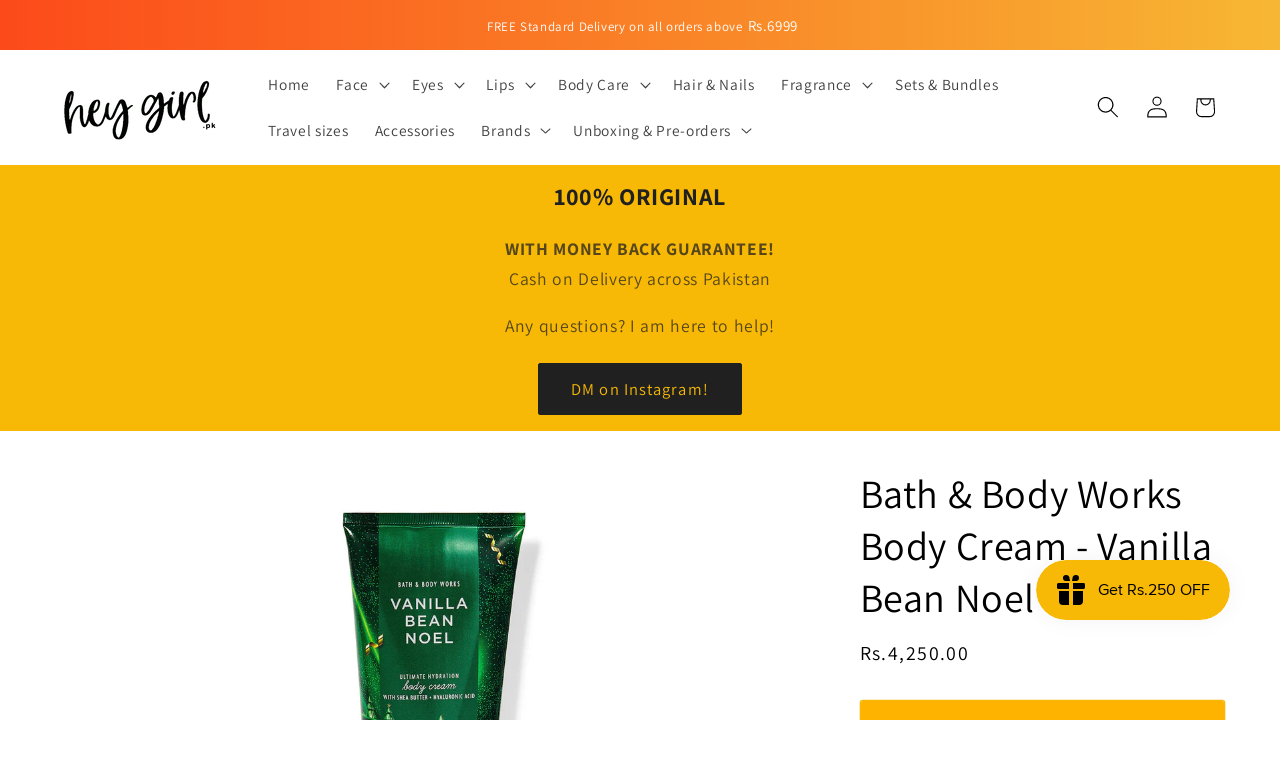

--- FILE ---
content_type: text/html; charset=utf-8
request_url: https://www.heygirl.pk/products/bath-body-works-body-cream-vanilla-bean-noel
body_size: 34837
content:
<!doctype html>
<html class="js" lang="en">
  <head>
    <meta charset="utf-8">
    <meta http-equiv="X-UA-Compatible" content="IE=edge">
    <meta name="viewport" content="width=device-width,initial-scale=1">
    <meta name="theme-color" content="">
    <link rel="canonical" href="https://www.heygirl.pk/products/bath-body-works-body-cream-vanilla-bean-noel"><link rel="icon" type="image/png" href="//www.heygirl.pk/cdn/shop/files/favicon.png?crop=center&height=32&v=1613744436&width=32"><link rel="preconnect" href="https://fonts.shopifycdn.com" crossorigin><title>
      Bath &amp; Body Works Body Cream - Vanilla Bean Noel
 &ndash; HeyGirl.pk</title>

    
      <meta name="description" content="Shop Bath &amp; Body Works body cream in Vanilla Bean fragrance for her available at Heygirl.pk for delivery in Karachi, Lahore, Islamabad, Rawalpindi across Pakistan.">
    

    

<meta property="og:site_name" content="HeyGirl.pk">
<meta property="og:url" content="https://www.heygirl.pk/products/bath-body-works-body-cream-vanilla-bean-noel">
<meta property="og:title" content="Bath &amp; Body Works Body Cream - Vanilla Bean Noel">
<meta property="og:type" content="product">
<meta property="og:description" content="Shop Bath &amp; Body Works body cream in Vanilla Bean fragrance for her available at Heygirl.pk for delivery in Karachi, Lahore, Islamabad, Rawalpindi across Pakistan."><meta property="og:image" content="http://www.heygirl.pk/cdn/shop/files/bbwbodycreamvanillabeannoel.jpg?v=1742232068">
  <meta property="og:image:secure_url" content="https://www.heygirl.pk/cdn/shop/files/bbwbodycreamvanillabeannoel.jpg?v=1742232068">
  <meta property="og:image:width" content="1500">
  <meta property="og:image:height" content="1500"><meta property="og:price:amount" content="4,250.00">
  <meta property="og:price:currency" content="PKR"><meta name="twitter:card" content="summary_large_image">
<meta name="twitter:title" content="Bath &amp; Body Works Body Cream - Vanilla Bean Noel">
<meta name="twitter:description" content="Shop Bath &amp; Body Works body cream in Vanilla Bean fragrance for her available at Heygirl.pk for delivery in Karachi, Lahore, Islamabad, Rawalpindi across Pakistan.">


    <script src="//www.heygirl.pk/cdn/shop/t/21/assets/constants.js?v=132983761750457495441728767577" defer="defer"></script>
    <script src="//www.heygirl.pk/cdn/shop/t/21/assets/pubsub.js?v=158357773527763999511728767580" defer="defer"></script>
    <script src="//www.heygirl.pk/cdn/shop/t/21/assets/global.js?v=152862011079830610291728767577" defer="defer"></script>
    <script src="//www.heygirl.pk/cdn/shop/t/21/assets/details-disclosure.js?v=13653116266235556501728767577" defer="defer"></script>
    <script src="//www.heygirl.pk/cdn/shop/t/21/assets/details-modal.js?v=25581673532751508451728767577" defer="defer"></script>
    <script src="//www.heygirl.pk/cdn/shop/t/21/assets/search-form.js?v=133129549252120666541728767580" defer="defer"></script><script>window.performance && window.performance.mark && window.performance.mark('shopify.content_for_header.start');</script><meta name="google-site-verification" content="GHPupiHdOgajU4FO7W3Ch8i80WNqxek5IiJ5q7UOi1k">
<meta id="shopify-digital-wallet" name="shopify-digital-wallet" content="/42029056153/digital_wallets/dialog">
<link rel="alternate" type="application/json+oembed" href="https://www.heygirl.pk/products/bath-body-works-body-cream-vanilla-bean-noel.oembed">
<script async="async" src="/checkouts/internal/preloads.js?locale=en-PK"></script>
<script id="shopify-features" type="application/json">{"accessToken":"664b3f72b7aa98ef43230fd491a44c26","betas":["rich-media-storefront-analytics"],"domain":"www.heygirl.pk","predictiveSearch":true,"shopId":42029056153,"locale":"en"}</script>
<script>var Shopify = Shopify || {};
Shopify.shop = "heygirll.myshopify.com";
Shopify.locale = "en";
Shopify.currency = {"active":"PKR","rate":"1.0"};
Shopify.country = "PK";
Shopify.theme = {"name":"Dawn 15.2v Oct 12 2024","id":145564860667,"schema_name":"Dawn","schema_version":"15.2.0","theme_store_id":887,"role":"main"};
Shopify.theme.handle = "null";
Shopify.theme.style = {"id":null,"handle":null};
Shopify.cdnHost = "www.heygirl.pk/cdn";
Shopify.routes = Shopify.routes || {};
Shopify.routes.root = "/";</script>
<script type="module">!function(o){(o.Shopify=o.Shopify||{}).modules=!0}(window);</script>
<script>!function(o){function n(){var o=[];function n(){o.push(Array.prototype.slice.apply(arguments))}return n.q=o,n}var t=o.Shopify=o.Shopify||{};t.loadFeatures=n(),t.autoloadFeatures=n()}(window);</script>
<script id="shop-js-analytics" type="application/json">{"pageType":"product"}</script>
<script defer="defer" async type="module" src="//www.heygirl.pk/cdn/shopifycloud/shop-js/modules/v2/client.init-shop-cart-sync_BdyHc3Nr.en.esm.js"></script>
<script defer="defer" async type="module" src="//www.heygirl.pk/cdn/shopifycloud/shop-js/modules/v2/chunk.common_Daul8nwZ.esm.js"></script>
<script type="module">
  await import("//www.heygirl.pk/cdn/shopifycloud/shop-js/modules/v2/client.init-shop-cart-sync_BdyHc3Nr.en.esm.js");
await import("//www.heygirl.pk/cdn/shopifycloud/shop-js/modules/v2/chunk.common_Daul8nwZ.esm.js");

  window.Shopify.SignInWithShop?.initShopCartSync?.({"fedCMEnabled":true,"windoidEnabled":true});

</script>
<script>(function() {
  var isLoaded = false;
  function asyncLoad() {
    if (isLoaded) return;
    isLoaded = true;
    var urls = ["https:\/\/www.improvedcontactform.com\/icf.js?shop=heygirll.myshopify.com","https:\/\/js.smile.io\/v1\/smile-shopify.js?shop=heygirll.myshopify.com","https:\/\/intg.snapchat.com\/shopify\/shopify-scevent-init.js?id=a81df123-3e7e-45b2-ad27-2bb8e4722b42\u0026shop=heygirll.myshopify.com","https:\/\/sales-pop.carecart.io\/lib\/salesnotifier.js?shop=heygirll.myshopify.com","https:\/\/scrollio.bysimpli.com\/public\/scroll.js?shop=heygirll.myshopify.com"];
    for (var i = 0; i < urls.length; i++) {
      var s = document.createElement('script');
      s.type = 'text/javascript';
      s.async = true;
      s.src = urls[i];
      var x = document.getElementsByTagName('script')[0];
      x.parentNode.insertBefore(s, x);
    }
  };
  if(window.attachEvent) {
    window.attachEvent('onload', asyncLoad);
  } else {
    window.addEventListener('load', asyncLoad, false);
  }
})();</script>
<script id="__st">var __st={"a":42029056153,"offset":18000,"reqid":"be278de0-f119-4ca9-bdda-3e712e78c0a5-1768966298","pageurl":"www.heygirl.pk\/products\/bath-body-works-body-cream-vanilla-bean-noel","u":"63beba44e122","p":"product","rtyp":"product","rid":7818385031419};</script>
<script>window.ShopifyPaypalV4VisibilityTracking = true;</script>
<script id="captcha-bootstrap">!function(){'use strict';const t='contact',e='account',n='new_comment',o=[[t,t],['blogs',n],['comments',n],[t,'customer']],c=[[e,'customer_login'],[e,'guest_login'],[e,'recover_customer_password'],[e,'create_customer']],r=t=>t.map((([t,e])=>`form[action*='/${t}']:not([data-nocaptcha='true']) input[name='form_type'][value='${e}']`)).join(','),a=t=>()=>t?[...document.querySelectorAll(t)].map((t=>t.form)):[];function s(){const t=[...o],e=r(t);return a(e)}const i='password',u='form_key',d=['recaptcha-v3-token','g-recaptcha-response','h-captcha-response',i],f=()=>{try{return window.sessionStorage}catch{return}},m='__shopify_v',_=t=>t.elements[u];function p(t,e,n=!1){try{const o=window.sessionStorage,c=JSON.parse(o.getItem(e)),{data:r}=function(t){const{data:e,action:n}=t;return t[m]||n?{data:e,action:n}:{data:t,action:n}}(c);for(const[e,n]of Object.entries(r))t.elements[e]&&(t.elements[e].value=n);n&&o.removeItem(e)}catch(o){console.error('form repopulation failed',{error:o})}}const l='form_type',E='cptcha';function T(t){t.dataset[E]=!0}const w=window,h=w.document,L='Shopify',v='ce_forms',y='captcha';let A=!1;((t,e)=>{const n=(g='f06e6c50-85a8-45c8-87d0-21a2b65856fe',I='https://cdn.shopify.com/shopifycloud/storefront-forms-hcaptcha/ce_storefront_forms_captcha_hcaptcha.v1.5.2.iife.js',D={infoText:'Protected by hCaptcha',privacyText:'Privacy',termsText:'Terms'},(t,e,n)=>{const o=w[L][v],c=o.bindForm;if(c)return c(t,g,e,D).then(n);var r;o.q.push([[t,g,e,D],n]),r=I,A||(h.body.append(Object.assign(h.createElement('script'),{id:'captcha-provider',async:!0,src:r})),A=!0)});var g,I,D;w[L]=w[L]||{},w[L][v]=w[L][v]||{},w[L][v].q=[],w[L][y]=w[L][y]||{},w[L][y].protect=function(t,e){n(t,void 0,e),T(t)},Object.freeze(w[L][y]),function(t,e,n,w,h,L){const[v,y,A,g]=function(t,e,n){const i=e?o:[],u=t?c:[],d=[...i,...u],f=r(d),m=r(i),_=r(d.filter((([t,e])=>n.includes(e))));return[a(f),a(m),a(_),s()]}(w,h,L),I=t=>{const e=t.target;return e instanceof HTMLFormElement?e:e&&e.form},D=t=>v().includes(t);t.addEventListener('submit',(t=>{const e=I(t);if(!e)return;const n=D(e)&&!e.dataset.hcaptchaBound&&!e.dataset.recaptchaBound,o=_(e),c=g().includes(e)&&(!o||!o.value);(n||c)&&t.preventDefault(),c&&!n&&(function(t){try{if(!f())return;!function(t){const e=f();if(!e)return;const n=_(t);if(!n)return;const o=n.value;o&&e.removeItem(o)}(t);const e=Array.from(Array(32),(()=>Math.random().toString(36)[2])).join('');!function(t,e){_(t)||t.append(Object.assign(document.createElement('input'),{type:'hidden',name:u})),t.elements[u].value=e}(t,e),function(t,e){const n=f();if(!n)return;const o=[...t.querySelectorAll(`input[type='${i}']`)].map((({name:t})=>t)),c=[...d,...o],r={};for(const[a,s]of new FormData(t).entries())c.includes(a)||(r[a]=s);n.setItem(e,JSON.stringify({[m]:1,action:t.action,data:r}))}(t,e)}catch(e){console.error('failed to persist form',e)}}(e),e.submit())}));const S=(t,e)=>{t&&!t.dataset[E]&&(n(t,e.some((e=>e===t))),T(t))};for(const o of['focusin','change'])t.addEventListener(o,(t=>{const e=I(t);D(e)&&S(e,y())}));const B=e.get('form_key'),M=e.get(l),P=B&&M;t.addEventListener('DOMContentLoaded',(()=>{const t=y();if(P)for(const e of t)e.elements[l].value===M&&p(e,B);[...new Set([...A(),...v().filter((t=>'true'===t.dataset.shopifyCaptcha))])].forEach((e=>S(e,t)))}))}(h,new URLSearchParams(w.location.search),n,t,e,['guest_login'])})(!0,!0)}();</script>
<script integrity="sha256-4kQ18oKyAcykRKYeNunJcIwy7WH5gtpwJnB7kiuLZ1E=" data-source-attribution="shopify.loadfeatures" defer="defer" src="//www.heygirl.pk/cdn/shopifycloud/storefront/assets/storefront/load_feature-a0a9edcb.js" crossorigin="anonymous"></script>
<script data-source-attribution="shopify.dynamic_checkout.dynamic.init">var Shopify=Shopify||{};Shopify.PaymentButton=Shopify.PaymentButton||{isStorefrontPortableWallets:!0,init:function(){window.Shopify.PaymentButton.init=function(){};var t=document.createElement("script");t.src="https://www.heygirl.pk/cdn/shopifycloud/portable-wallets/latest/portable-wallets.en.js",t.type="module",document.head.appendChild(t)}};
</script>
<script data-source-attribution="shopify.dynamic_checkout.buyer_consent">
  function portableWalletsHideBuyerConsent(e){var t=document.getElementById("shopify-buyer-consent"),n=document.getElementById("shopify-subscription-policy-button");t&&n&&(t.classList.add("hidden"),t.setAttribute("aria-hidden","true"),n.removeEventListener("click",e))}function portableWalletsShowBuyerConsent(e){var t=document.getElementById("shopify-buyer-consent"),n=document.getElementById("shopify-subscription-policy-button");t&&n&&(t.classList.remove("hidden"),t.removeAttribute("aria-hidden"),n.addEventListener("click",e))}window.Shopify?.PaymentButton&&(window.Shopify.PaymentButton.hideBuyerConsent=portableWalletsHideBuyerConsent,window.Shopify.PaymentButton.showBuyerConsent=portableWalletsShowBuyerConsent);
</script>
<script>
  function portableWalletsCleanup(e){e&&e.src&&console.error("Failed to load portable wallets script "+e.src);var t=document.querySelectorAll("shopify-accelerated-checkout .shopify-payment-button__skeleton, shopify-accelerated-checkout-cart .wallet-cart-button__skeleton"),e=document.getElementById("shopify-buyer-consent");for(let e=0;e<t.length;e++)t[e].remove();e&&e.remove()}function portableWalletsNotLoadedAsModule(e){e instanceof ErrorEvent&&"string"==typeof e.message&&e.message.includes("import.meta")&&"string"==typeof e.filename&&e.filename.includes("portable-wallets")&&(window.removeEventListener("error",portableWalletsNotLoadedAsModule),window.Shopify.PaymentButton.failedToLoad=e,"loading"===document.readyState?document.addEventListener("DOMContentLoaded",window.Shopify.PaymentButton.init):window.Shopify.PaymentButton.init())}window.addEventListener("error",portableWalletsNotLoadedAsModule);
</script>

<script type="module" src="https://www.heygirl.pk/cdn/shopifycloud/portable-wallets/latest/portable-wallets.en.js" onError="portableWalletsCleanup(this)" crossorigin="anonymous"></script>
<script nomodule>
  document.addEventListener("DOMContentLoaded", portableWalletsCleanup);
</script>

<link id="shopify-accelerated-checkout-styles" rel="stylesheet" media="screen" href="https://www.heygirl.pk/cdn/shopifycloud/portable-wallets/latest/accelerated-checkout-backwards-compat.css" crossorigin="anonymous">
<style id="shopify-accelerated-checkout-cart">
        #shopify-buyer-consent {
  margin-top: 1em;
  display: inline-block;
  width: 100%;
}

#shopify-buyer-consent.hidden {
  display: none;
}

#shopify-subscription-policy-button {
  background: none;
  border: none;
  padding: 0;
  text-decoration: underline;
  font-size: inherit;
  cursor: pointer;
}

#shopify-subscription-policy-button::before {
  box-shadow: none;
}

      </style>
<script id="sections-script" data-sections="header" defer="defer" src="//www.heygirl.pk/cdn/shop/t/21/compiled_assets/scripts.js?v=3109"></script>
<script>window.performance && window.performance.mark && window.performance.mark('shopify.content_for_header.end');</script>


    <style data-shopify>
      @font-face {
  font-family: Assistant;
  font-weight: 400;
  font-style: normal;
  font-display: swap;
  src: url("//www.heygirl.pk/cdn/fonts/assistant/assistant_n4.9120912a469cad1cc292572851508ca49d12e768.woff2") format("woff2"),
       url("//www.heygirl.pk/cdn/fonts/assistant/assistant_n4.6e9875ce64e0fefcd3f4446b7ec9036b3ddd2985.woff") format("woff");
}

      @font-face {
  font-family: Assistant;
  font-weight: 700;
  font-style: normal;
  font-display: swap;
  src: url("//www.heygirl.pk/cdn/fonts/assistant/assistant_n7.bf44452348ec8b8efa3aa3068825305886b1c83c.woff2") format("woff2"),
       url("//www.heygirl.pk/cdn/fonts/assistant/assistant_n7.0c887fee83f6b3bda822f1150b912c72da0f7b64.woff") format("woff");
}

      
      
      @font-face {
  font-family: Assistant;
  font-weight: 400;
  font-style: normal;
  font-display: swap;
  src: url("//www.heygirl.pk/cdn/fonts/assistant/assistant_n4.9120912a469cad1cc292572851508ca49d12e768.woff2") format("woff2"),
       url("//www.heygirl.pk/cdn/fonts/assistant/assistant_n4.6e9875ce64e0fefcd3f4446b7ec9036b3ddd2985.woff") format("woff");
}


      
        :root,
        .color-scheme-1 {
          --color-background: 255,255,255;
        
          --gradient-background: #ffffff;
        

        

        --color-foreground: 0,0,0;
        --color-background-contrast: 191,191,191;
        --color-shadow: 255,255,255;
        --color-button: 247,185,6;
        --color-button-text: 0,0,0;
        --color-secondary-button: 255,255,255;
        --color-secondary-button-text: 247,185,6;
        --color-link: 247,185,6;
        --color-badge-foreground: 0,0,0;
        --color-badge-background: 255,255,255;
        --color-badge-border: 0,0,0;
        --payment-terms-background-color: rgb(255 255 255);
      }
      
        
        .color-scheme-2 {
          --color-background: 32,32,32;
        
          --gradient-background: #202020;
        

        

        --color-foreground: 247,185,6;
        --color-background-contrast: 45,45,45;
        --color-shadow: 18,18,18;
        --color-button: 18,18,18;
        --color-button-text: 247,185,6;
        --color-secondary-button: 32,32,32;
        --color-secondary-button-text: 32,32,32;
        --color-link: 32,32,32;
        --color-badge-foreground: 247,185,6;
        --color-badge-background: 32,32,32;
        --color-badge-border: 247,185,6;
        --payment-terms-background-color: rgb(32 32 32);
      }
      
        
        .color-scheme-3 {
          --color-background: 255,255,255;
        
          --gradient-background: #ffffff;
        

        

        --color-foreground: 255,255,255;
        --color-background-contrast: 191,191,191;
        --color-shadow: 0,0,0;
        --color-button: 255,255,255;
        --color-button-text: 0,0,0;
        --color-secondary-button: 255,255,255;
        --color-secondary-button-text: 255,255,255;
        --color-link: 255,255,255;
        --color-badge-foreground: 255,255,255;
        --color-badge-background: 255,255,255;
        --color-badge-border: 255,255,255;
        --payment-terms-background-color: rgb(255 255 255);
      }
      
        
        .color-scheme-4 {
          --color-background: 255,255,255;
        
          --gradient-background: #ffffff;
        

        

        --color-foreground: 0,0,0;
        --color-background-contrast: 191,191,191;
        --color-shadow: 18,18,18;
        --color-button: 0,0,0;
        --color-button-text: 247,185,6;
        --color-secondary-button: 255,255,255;
        --color-secondary-button-text: 247,185,6;
        --color-link: 247,185,6;
        --color-badge-foreground: 0,0,0;
        --color-badge-background: 255,255,255;
        --color-badge-border: 0,0,0;
        --payment-terms-background-color: rgb(255 255 255);
      }
      
        
        .color-scheme-5 {
          --color-background: 247,185,6;
        
          --gradient-background: #f7b906;
        

        

        --color-foreground: 32,32,32;
        --color-background-contrast: 123,92,3;
        --color-shadow: 18,18,18;
        --color-button: 32,32,32;
        --color-button-text: 247,185,6;
        --color-secondary-button: 247,185,6;
        --color-secondary-button-text: 255,255,255;
        --color-link: 255,255,255;
        --color-badge-foreground: 32,32,32;
        --color-badge-background: 247,185,6;
        --color-badge-border: 32,32,32;
        --payment-terms-background-color: rgb(247 185 6);
      }
      

      body, .color-scheme-1, .color-scheme-2, .color-scheme-3, .color-scheme-4, .color-scheme-5 {
        color: rgba(var(--color-foreground), 0.75);
        background-color: rgb(var(--color-background));
      }

      :root {
        --font-body-family: Assistant, sans-serif;
        --font-body-style: normal;
        --font-body-weight: 400;
        --font-body-weight-bold: 700;

        --font-heading-family: Assistant, sans-serif;
        --font-heading-style: normal;
        --font-heading-weight: 400;

        --font-body-scale: 1.1;
        --font-heading-scale: 0.9090909090909091;

        --media-padding: px;
        --media-border-opacity: 0.05;
        --media-border-width: 0px;
        --media-radius: 0px;
        --media-shadow-opacity: 0.0;
        --media-shadow-horizontal-offset: 0px;
        --media-shadow-vertical-offset: 4px;
        --media-shadow-blur-radius: 5px;
        --media-shadow-visible: 0;

        --page-width: 120rem;
        --page-width-margin: 0rem;

        --product-card-image-padding: 0.0rem;
        --product-card-corner-radius: 0.0rem;
        --product-card-text-alignment: center;
        --product-card-border-width: 0.0rem;
        --product-card-border-opacity: 0.1;
        --product-card-shadow-opacity: 0.0;
        --product-card-shadow-visible: 0;
        --product-card-shadow-horizontal-offset: 0.0rem;
        --product-card-shadow-vertical-offset: 0.4rem;
        --product-card-shadow-blur-radius: 0.5rem;

        --collection-card-image-padding: 0.0rem;
        --collection-card-corner-radius: 0.0rem;
        --collection-card-text-alignment: center;
        --collection-card-border-width: 0.0rem;
        --collection-card-border-opacity: 0.1;
        --collection-card-shadow-opacity: 0.0;
        --collection-card-shadow-visible: 0;
        --collection-card-shadow-horizontal-offset: 0.0rem;
        --collection-card-shadow-vertical-offset: 0.4rem;
        --collection-card-shadow-blur-radius: 0.5rem;

        --blog-card-image-padding: 0.0rem;
        --blog-card-corner-radius: 0.0rem;
        --blog-card-text-alignment: left;
        --blog-card-border-width: 0.0rem;
        --blog-card-border-opacity: 0.1;
        --blog-card-shadow-opacity: 0.0;
        --blog-card-shadow-visible: 0;
        --blog-card-shadow-horizontal-offset: 0.0rem;
        --blog-card-shadow-vertical-offset: 0.4rem;
        --blog-card-shadow-blur-radius: 0.5rem;

        --badge-corner-radius: 4.0rem;

        --popup-border-width: 1px;
        --popup-border-opacity: 0.1;
        --popup-corner-radius: 0px;
        --popup-shadow-opacity: 0.0;
        --popup-shadow-horizontal-offset: 0px;
        --popup-shadow-vertical-offset: 4px;
        --popup-shadow-blur-radius: 5px;

        --drawer-border-width: 1px;
        --drawer-border-opacity: 0.1;
        --drawer-shadow-opacity: 0.0;
        --drawer-shadow-horizontal-offset: 0px;
        --drawer-shadow-vertical-offset: 4px;
        --drawer-shadow-blur-radius: 5px;

        --spacing-sections-desktop: 0px;
        --spacing-sections-mobile: 0px;

        --grid-desktop-vertical-spacing: 8px;
        --grid-desktop-horizontal-spacing: 8px;
        --grid-mobile-vertical-spacing: 4px;
        --grid-mobile-horizontal-spacing: 4px;

        --text-boxes-border-opacity: 0.1;
        --text-boxes-border-width: 0px;
        --text-boxes-radius: 0px;
        --text-boxes-shadow-opacity: 0.0;
        --text-boxes-shadow-visible: 0;
        --text-boxes-shadow-horizontal-offset: 0px;
        --text-boxes-shadow-vertical-offset: 4px;
        --text-boxes-shadow-blur-radius: 5px;

        --buttons-radius: 2px;
        --buttons-radius-outset: 3px;
        --buttons-border-width: 1px;
        --buttons-border-opacity: 1.0;
        --buttons-shadow-opacity: 0.0;
        --buttons-shadow-visible: 0;
        --buttons-shadow-horizontal-offset: 0px;
        --buttons-shadow-vertical-offset: 4px;
        --buttons-shadow-blur-radius: 5px;
        --buttons-border-offset: 0.3px;

        --inputs-radius: 0px;
        --inputs-border-width: 1px;
        --inputs-border-opacity: 0.55;
        --inputs-shadow-opacity: 0.0;
        --inputs-shadow-horizontal-offset: 0px;
        --inputs-margin-offset: 0px;
        --inputs-shadow-vertical-offset: 4px;
        --inputs-shadow-blur-radius: 5px;
        --inputs-radius-outset: 0px;

        --variant-pills-radius: 40px;
        --variant-pills-border-width: 1px;
        --variant-pills-border-opacity: 0.55;
        --variant-pills-shadow-opacity: 0.0;
        --variant-pills-shadow-horizontal-offset: 0px;
        --variant-pills-shadow-vertical-offset: 4px;
        --variant-pills-shadow-blur-radius: 5px;
      }

      *,
      *::before,
      *::after {
        box-sizing: inherit;
      }

      html {
        box-sizing: border-box;
        font-size: calc(var(--font-body-scale) * 62.5%);
        height: 100%;
      }

      body {
        display: grid;
        grid-template-rows: auto auto 1fr auto;
        grid-template-columns: 100%;
        min-height: 100%;
        margin: 0;
        font-size: 1.5rem;
        letter-spacing: 0.06rem;
        line-height: calc(1 + 0.8 / var(--font-body-scale));
        font-family: var(--font-body-family);
        font-style: var(--font-body-style);
        font-weight: var(--font-body-weight);
      }

      @media screen and (min-width: 750px) {
        body {
          font-size: 1.6rem;
        }
      }
    </style>

    <link href="//www.heygirl.pk/cdn/shop/t/21/assets/base.css?v=53564270997311835041728771990" rel="stylesheet" type="text/css" media="all" />
    <link rel="stylesheet" href="//www.heygirl.pk/cdn/shop/t/21/assets/component-cart-items.css?v=123238115697927560811728767576" media="print" onload="this.media='all'"><link href="//www.heygirl.pk/cdn/shop/t/21/assets/component-cart-drawer.css?v=112801333748515159671728767576" rel="stylesheet" type="text/css" media="all" />
      <link href="//www.heygirl.pk/cdn/shop/t/21/assets/component-cart.css?v=164708765130180853531728767576" rel="stylesheet" type="text/css" media="all" />
      <link href="//www.heygirl.pk/cdn/shop/t/21/assets/component-totals.css?v=15906652033866631521728767577" rel="stylesheet" type="text/css" media="all" />
      <link href="//www.heygirl.pk/cdn/shop/t/21/assets/component-price.css?v=70172745017360139101728767577" rel="stylesheet" type="text/css" media="all" />
      <link href="//www.heygirl.pk/cdn/shop/t/21/assets/component-discounts.css?v=152760482443307489271728767576" rel="stylesheet" type="text/css" media="all" />

      <link rel="preload" as="font" href="//www.heygirl.pk/cdn/fonts/assistant/assistant_n4.9120912a469cad1cc292572851508ca49d12e768.woff2" type="font/woff2" crossorigin>
      

      <link rel="preload" as="font" href="//www.heygirl.pk/cdn/fonts/assistant/assistant_n4.9120912a469cad1cc292572851508ca49d12e768.woff2" type="font/woff2" crossorigin>
      
<link
        rel="stylesheet"
        href="//www.heygirl.pk/cdn/shop/t/21/assets/component-predictive-search.css?v=118923337488134913561728767577"
        media="print"
        onload="this.media='all'"
      ><script>
      if (Shopify.designMode) {
        document.documentElement.classList.add('shopify-design-mode');
      }
    </script>
  <!-- BEGIN app block: shopify://apps/oxi-social-login/blocks/social-login-embed/24ad60bc-8f09-42fa-807e-e5eda0fdae17 -->


<script>
    
        var vt = 763256;
    
        var oxi_data_scheme = 'light';
        if (document.querySelector('html').hasAttribute('data-scheme')) {
            oxi_data_scheme = document.querySelector('html').getAttribute('data-scheme');
        }
    function wfete(selector) {
    return new Promise(resolve => {
    if (document.querySelector(selector)) {
      return resolve(document.querySelector(selector));
    }

    const observer = new MutationObserver(() => {
      if (document.querySelector(selector)) {
        resolve(document.querySelector(selector));
        observer.disconnect();
      }
    });

    observer.observe(document.body, {
      subtree: true,
      childList: true,
    });
    });
  }
  async function oxi_init() {
    const data = await getOConfig();
  }
  function getOConfig() {
    var script = document.createElement('script');
    script.src = '//social-login.oxiapps.com/init.json?shop=heygirll.myshopify.com&vt='+vt+'&callback=jQuery111004090950169811405_1543664809199';
    script.setAttribute('rel','nofollow');
    document.head.appendChild(script);
  }
  function jQuery111004090950169811405_1543664809199(p) {
        var shop_locale = "";
        if (typeof Shopify !== 'undefined' && typeof Shopify.locale !== 'undefined') {
            shop_locale = "&locale="+Shopify.locale;
    }
    if (p.m == "1") {
      if (typeof oxi_initialized === 'undefined') {
        var oxi_initialized = true;
        //vt = parseInt(p.v);
        vt = parseInt(vt);

                var elem = document.createElement("link");
                elem.setAttribute("type", "text/css");
                elem.setAttribute("rel", "stylesheet");
                elem.setAttribute("href", "https://cdn.shopify.com/extensions/019a9bbf-e6d9-7768-bf83-c108720b519c/embedded-social-login-54/assets/remodal.css");
                document.getElementsByTagName("head")[0].appendChild(elem);


        var newScript = document.createElement('script');
        newScript.type = 'text/javascript';
        newScript.src = 'https://cdn.shopify.com/extensions/019a9bbf-e6d9-7768-bf83-c108720b519c/embedded-social-login-54/assets/osl.min.js';
        document.getElementsByTagName('head')[0].appendChild(newScript);
      }
    } else {
      const intervalID = setInterval(() => {
        if (document.querySelector('body')) {
            clearInterval(intervalID);

            opa = ['form[action*="account/login"]', 'form[action$="account"]'];
            opa.forEach(e => {
                wfete(e).then(element => {
                    if (typeof oxi_initialized === 'undefined') {
                        var oxi_initialized = true;
                        console.log("Oxi Social Login Initialized");
                        if (p.i == 'y') {
                            var list = document.querySelectorAll(e);
                            var oxi_list_length = 0;
                            if (list.length > 0) {
                                //oxi_list_length = 3;
                                oxi_list_length = list.length;
                            }
                            for(var osli1 = 0; osli1 < oxi_list_length; osli1++) {
                                if (list[osli1].querySelector('[value="guest_login"]')) {
                                } else {
                                if ( list[osli1].querySelectorAll('.oxi-social-login').length <= 0 && list[osli1].querySelectorAll('.oxi_social_wrapper').length <= 0 ) {
                                    var osl_checkout_url = '';
                                    if (list[osli1].querySelector('[name="checkout_url"]') !== null) {
                                        osl_checkout_url = '&osl_checkout_url='+list[osli1].querySelector('[name="checkout_url"]').value;
                                    }
                                    osl_checkout_url = osl_checkout_url.replace(/<[^>]*>/g, '').trim();
                                    list[osli1].insertAdjacentHTML(p.p, '<div class="oxi_social_wrapper" style="'+p.c+'"><iframe id="social_login_frame" class="social_login_frame" title="Social Login" src="https://social-login.oxiapps.com/widget?site='+p.s+'&vt='+vt+shop_locale+osl_checkout_url+'&scheme='+oxi_data_scheme+'" style="width:100%;max-width:100%;padding-top:0px;margin-bottom:5px;border:0px;height:'+p.h+'px;" scrolling=no></iframe></div>');
                                }
                                }
                            }
                        }
                    }
                });
            });

            wfete('#oxi-social-login').then(element => {
                document.getElementById('oxi-social-login').innerHTML="<iframe id='social_login_frame' class='social_login_frame' title='Social Login' src='https://social-login.oxiapps.com/widget?site="+p.s+"&vt="+vt+shop_locale+"&scheme="+oxi_data_scheme+"' style='width:100%;max-width:100%;padding-top:0px;margin-bottom:5px;border:0px;height:"+p.h+"px;' scrolling=no></iframe>";
            });
            wfete('.oxi-social-login').then(element => {
                var oxi_elms = document.querySelectorAll(".oxi-social-login");
                oxi_elms.forEach((oxi_elm) => {
                            oxi_elm.innerHTML="<iframe id='social_login_frame' class='social_login_frame' title='Social Login' src='https://social-login.oxiapps.com/widget?site="+p.s+"&vt="+vt+shop_locale+"&scheme="+oxi_data_scheme+"' style='width:100%;max-width:100%;padding-top:0px;margin-bottom:5px;border:0px;height:"+p.h+"px;' scrolling=no></iframe>";
                });
            });
        }
      }, 100);
    }

    var o_resized = false;
    var oxi_response = function(event) {
      if (event.origin+'/'=="https://social-login.oxiapps.com/") {
                if (event.data.action == "loaded") {
                    event.source.postMessage({
                        action:'getParentUrl',parentUrl: window.location.href+''
                    },"*");
                }

        var message = event.data+'';
        var key = message.split(':')[0];
        var value = message.split(':')[1];
        if (key=="height") {
          var oxi_iframe = document.getElementById('social_login_frame');
          if (oxi_iframe && !o_resized) {
            o_resized = true;
            oxi_iframe.style.height = value + "px";
          }
        }
      }
    };
    if (window.addEventListener) {
      window.addEventListener('message', oxi_response, false);
    } else {
      window.attachEvent("onmessage", oxi_response);
    }
  }
  oxi_init();
</script>


<!-- END app block --><!-- BEGIN app block: shopify://apps/otp-login-with-phone/blocks/scripts_embedded_block/c7f2efe3-e781-470b-96ef-267ca74ad469 --><script defer="defer" src="https://www.gstatic.com/firebasejs/8.2.1/firebase-app.js"></script>
<script defer="defer" src="https://www.gstatic.com/firebasejs/8.2.1/firebase-analytics.js"></script>
<script defer="defer" src="https://www.gstatic.com/firebasejs/8.2.1/firebase-auth.js"></script>
<script defer="defer" src="https://www.gstatic.com/firebasejs/8.2.1/firebase-firestore.js"></script>

<script src="https://cdn.shopify.com/extensions/019b8db3-4658-7dc3-b7dc-4b88a42cb9a4/eo_sh_loginwithmobilephone-663/assets/eosh_login_storefront.js" defer></script>

<link rel="stylesheet" href="//maxcdn.bootstrapcdn.com/font-awesome/4.3.0/css/font-awesome.min.css" defer>


<!-- END app block --><script src="https://cdn.shopify.com/extensions/19689677-6488-4a31-adf3-fcf4359c5fd9/forms-2295/assets/shopify-forms-loader.js" type="text/javascript" defer="defer"></script>
<script src="https://cdn.shopify.com/extensions/019bb1e5-5d44-7a74-a457-24845ada6a1d/shopify-express-boilerplate-85/assets/ws-announcement.js" type="text/javascript" defer="defer"></script>
<script src="https://cdn.shopify.com/extensions/019bdd7a-c110-7969-8f1c-937dfc03ea8a/smile-io-272/assets/smile-loader.js" type="text/javascript" defer="defer"></script>
<link href="https://monorail-edge.shopifysvc.com" rel="dns-prefetch">
<script>(function(){if ("sendBeacon" in navigator && "performance" in window) {try {var session_token_from_headers = performance.getEntriesByType('navigation')[0].serverTiming.find(x => x.name == '_s').description;} catch {var session_token_from_headers = undefined;}var session_cookie_matches = document.cookie.match(/_shopify_s=([^;]*)/);var session_token_from_cookie = session_cookie_matches && session_cookie_matches.length === 2 ? session_cookie_matches[1] : "";var session_token = session_token_from_headers || session_token_from_cookie || "";function handle_abandonment_event(e) {var entries = performance.getEntries().filter(function(entry) {return /monorail-edge.shopifysvc.com/.test(entry.name);});if (!window.abandonment_tracked && entries.length === 0) {window.abandonment_tracked = true;var currentMs = Date.now();var navigation_start = performance.timing.navigationStart;var payload = {shop_id: 42029056153,url: window.location.href,navigation_start,duration: currentMs - navigation_start,session_token,page_type: "product"};window.navigator.sendBeacon("https://monorail-edge.shopifysvc.com/v1/produce", JSON.stringify({schema_id: "online_store_buyer_site_abandonment/1.1",payload: payload,metadata: {event_created_at_ms: currentMs,event_sent_at_ms: currentMs}}));}}window.addEventListener('pagehide', handle_abandonment_event);}}());</script>
<script id="web-pixels-manager-setup">(function e(e,d,r,n,o){if(void 0===o&&(o={}),!Boolean(null===(a=null===(i=window.Shopify)||void 0===i?void 0:i.analytics)||void 0===a?void 0:a.replayQueue)){var i,a;window.Shopify=window.Shopify||{};var t=window.Shopify;t.analytics=t.analytics||{};var s=t.analytics;s.replayQueue=[],s.publish=function(e,d,r){return s.replayQueue.push([e,d,r]),!0};try{self.performance.mark("wpm:start")}catch(e){}var l=function(){var e={modern:/Edge?\/(1{2}[4-9]|1[2-9]\d|[2-9]\d{2}|\d{4,})\.\d+(\.\d+|)|Firefox\/(1{2}[4-9]|1[2-9]\d|[2-9]\d{2}|\d{4,})\.\d+(\.\d+|)|Chrom(ium|e)\/(9{2}|\d{3,})\.\d+(\.\d+|)|(Maci|X1{2}).+ Version\/(15\.\d+|(1[6-9]|[2-9]\d|\d{3,})\.\d+)([,.]\d+|)( \(\w+\)|)( Mobile\/\w+|) Safari\/|Chrome.+OPR\/(9{2}|\d{3,})\.\d+\.\d+|(CPU[ +]OS|iPhone[ +]OS|CPU[ +]iPhone|CPU IPhone OS|CPU iPad OS)[ +]+(15[._]\d+|(1[6-9]|[2-9]\d|\d{3,})[._]\d+)([._]\d+|)|Android:?[ /-](13[3-9]|1[4-9]\d|[2-9]\d{2}|\d{4,})(\.\d+|)(\.\d+|)|Android.+Firefox\/(13[5-9]|1[4-9]\d|[2-9]\d{2}|\d{4,})\.\d+(\.\d+|)|Android.+Chrom(ium|e)\/(13[3-9]|1[4-9]\d|[2-9]\d{2}|\d{4,})\.\d+(\.\d+|)|SamsungBrowser\/([2-9]\d|\d{3,})\.\d+/,legacy:/Edge?\/(1[6-9]|[2-9]\d|\d{3,})\.\d+(\.\d+|)|Firefox\/(5[4-9]|[6-9]\d|\d{3,})\.\d+(\.\d+|)|Chrom(ium|e)\/(5[1-9]|[6-9]\d|\d{3,})\.\d+(\.\d+|)([\d.]+$|.*Safari\/(?![\d.]+ Edge\/[\d.]+$))|(Maci|X1{2}).+ Version\/(10\.\d+|(1[1-9]|[2-9]\d|\d{3,})\.\d+)([,.]\d+|)( \(\w+\)|)( Mobile\/\w+|) Safari\/|Chrome.+OPR\/(3[89]|[4-9]\d|\d{3,})\.\d+\.\d+|(CPU[ +]OS|iPhone[ +]OS|CPU[ +]iPhone|CPU IPhone OS|CPU iPad OS)[ +]+(10[._]\d+|(1[1-9]|[2-9]\d|\d{3,})[._]\d+)([._]\d+|)|Android:?[ /-](13[3-9]|1[4-9]\d|[2-9]\d{2}|\d{4,})(\.\d+|)(\.\d+|)|Mobile Safari.+OPR\/([89]\d|\d{3,})\.\d+\.\d+|Android.+Firefox\/(13[5-9]|1[4-9]\d|[2-9]\d{2}|\d{4,})\.\d+(\.\d+|)|Android.+Chrom(ium|e)\/(13[3-9]|1[4-9]\d|[2-9]\d{2}|\d{4,})\.\d+(\.\d+|)|Android.+(UC? ?Browser|UCWEB|U3)[ /]?(15\.([5-9]|\d{2,})|(1[6-9]|[2-9]\d|\d{3,})\.\d+)\.\d+|SamsungBrowser\/(5\.\d+|([6-9]|\d{2,})\.\d+)|Android.+MQ{2}Browser\/(14(\.(9|\d{2,})|)|(1[5-9]|[2-9]\d|\d{3,})(\.\d+|))(\.\d+|)|K[Aa][Ii]OS\/(3\.\d+|([4-9]|\d{2,})\.\d+)(\.\d+|)/},d=e.modern,r=e.legacy,n=navigator.userAgent;return n.match(d)?"modern":n.match(r)?"legacy":"unknown"}(),u="modern"===l?"modern":"legacy",c=(null!=n?n:{modern:"",legacy:""})[u],f=function(e){return[e.baseUrl,"/wpm","/b",e.hashVersion,"modern"===e.buildTarget?"m":"l",".js"].join("")}({baseUrl:d,hashVersion:r,buildTarget:u}),m=function(e){var d=e.version,r=e.bundleTarget,n=e.surface,o=e.pageUrl,i=e.monorailEndpoint;return{emit:function(e){var a=e.status,t=e.errorMsg,s=(new Date).getTime(),l=JSON.stringify({metadata:{event_sent_at_ms:s},events:[{schema_id:"web_pixels_manager_load/3.1",payload:{version:d,bundle_target:r,page_url:o,status:a,surface:n,error_msg:t},metadata:{event_created_at_ms:s}}]});if(!i)return console&&console.warn&&console.warn("[Web Pixels Manager] No Monorail endpoint provided, skipping logging."),!1;try{return self.navigator.sendBeacon.bind(self.navigator)(i,l)}catch(e){}var u=new XMLHttpRequest;try{return u.open("POST",i,!0),u.setRequestHeader("Content-Type","text/plain"),u.send(l),!0}catch(e){return console&&console.warn&&console.warn("[Web Pixels Manager] Got an unhandled error while logging to Monorail."),!1}}}}({version:r,bundleTarget:l,surface:e.surface,pageUrl:self.location.href,monorailEndpoint:e.monorailEndpoint});try{o.browserTarget=l,function(e){var d=e.src,r=e.async,n=void 0===r||r,o=e.onload,i=e.onerror,a=e.sri,t=e.scriptDataAttributes,s=void 0===t?{}:t,l=document.createElement("script"),u=document.querySelector("head"),c=document.querySelector("body");if(l.async=n,l.src=d,a&&(l.integrity=a,l.crossOrigin="anonymous"),s)for(var f in s)if(Object.prototype.hasOwnProperty.call(s,f))try{l.dataset[f]=s[f]}catch(e){}if(o&&l.addEventListener("load",o),i&&l.addEventListener("error",i),u)u.appendChild(l);else{if(!c)throw new Error("Did not find a head or body element to append the script");c.appendChild(l)}}({src:f,async:!0,onload:function(){if(!function(){var e,d;return Boolean(null===(d=null===(e=window.Shopify)||void 0===e?void 0:e.analytics)||void 0===d?void 0:d.initialized)}()){var d=window.webPixelsManager.init(e)||void 0;if(d){var r=window.Shopify.analytics;r.replayQueue.forEach((function(e){var r=e[0],n=e[1],o=e[2];d.publishCustomEvent(r,n,o)})),r.replayQueue=[],r.publish=d.publishCustomEvent,r.visitor=d.visitor,r.initialized=!0}}},onerror:function(){return m.emit({status:"failed",errorMsg:"".concat(f," has failed to load")})},sri:function(e){var d=/^sha384-[A-Za-z0-9+/=]+$/;return"string"==typeof e&&d.test(e)}(c)?c:"",scriptDataAttributes:o}),m.emit({status:"loading"})}catch(e){m.emit({status:"failed",errorMsg:(null==e?void 0:e.message)||"Unknown error"})}}})({shopId: 42029056153,storefrontBaseUrl: "https://www.heygirl.pk",extensionsBaseUrl: "https://extensions.shopifycdn.com/cdn/shopifycloud/web-pixels-manager",monorailEndpoint: "https://monorail-edge.shopifysvc.com/unstable/produce_batch",surface: "storefront-renderer",enabledBetaFlags: ["2dca8a86"],webPixelsConfigList: [{"id":"458785019","configuration":"{\"config\":\"{\\\"pixel_id\\\":\\\"G-9QPCXK9K6M\\\",\\\"target_country\\\":\\\"PK\\\",\\\"gtag_events\\\":[{\\\"type\\\":\\\"begin_checkout\\\",\\\"action_label\\\":[\\\"G-9QPCXK9K6M\\\",\\\"AW-10949413062\\\/Mip6CMKR_pcYEMaRi-Uo\\\"]},{\\\"type\\\":\\\"search\\\",\\\"action_label\\\":[\\\"G-9QPCXK9K6M\\\",\\\"AW-10949413062\\\/gK6_CLyR_pcYEMaRi-Uo\\\"]},{\\\"type\\\":\\\"view_item\\\",\\\"action_label\\\":[\\\"G-9QPCXK9K6M\\\",\\\"AW-10949413062\\\/Ij2aCLmR_pcYEMaRi-Uo\\\",\\\"MC-H094T015SH\\\"]},{\\\"type\\\":\\\"purchase\\\",\\\"action_label\\\":[\\\"G-9QPCXK9K6M\\\",\\\"AW-10949413062\\\/DQTgCLOR_pcYEMaRi-Uo\\\",\\\"MC-H094T015SH\\\"]},{\\\"type\\\":\\\"page_view\\\",\\\"action_label\\\":[\\\"G-9QPCXK9K6M\\\",\\\"AW-10949413062\\\/Qa9dCLaR_pcYEMaRi-Uo\\\",\\\"MC-H094T015SH\\\"]},{\\\"type\\\":\\\"add_payment_info\\\",\\\"action_label\\\":[\\\"G-9QPCXK9K6M\\\",\\\"AW-10949413062\\\/yTUwCMWR_pcYEMaRi-Uo\\\"]},{\\\"type\\\":\\\"add_to_cart\\\",\\\"action_label\\\":[\\\"G-9QPCXK9K6M\\\",\\\"AW-10949413062\\\/JVRlCL-R_pcYEMaRi-Uo\\\"]}],\\\"enable_monitoring_mode\\\":false}\"}","eventPayloadVersion":"v1","runtimeContext":"OPEN","scriptVersion":"b2a88bafab3e21179ed38636efcd8a93","type":"APP","apiClientId":1780363,"privacyPurposes":[],"dataSharingAdjustments":{"protectedCustomerApprovalScopes":["read_customer_address","read_customer_email","read_customer_name","read_customer_personal_data","read_customer_phone"]}},{"id":"212074747","configuration":"{\"pixel_id\":\"211129546957629\",\"pixel_type\":\"facebook_pixel\",\"metaapp_system_user_token\":\"-\"}","eventPayloadVersion":"v1","runtimeContext":"OPEN","scriptVersion":"ca16bc87fe92b6042fbaa3acc2fbdaa6","type":"APP","apiClientId":2329312,"privacyPurposes":["ANALYTICS","MARKETING","SALE_OF_DATA"],"dataSharingAdjustments":{"protectedCustomerApprovalScopes":["read_customer_address","read_customer_email","read_customer_name","read_customer_personal_data","read_customer_phone"]}},{"id":"7667963","configuration":"{\"pixelId\":\"a81df123-3e7e-45b2-ad27-2bb8e4722b42\"}","eventPayloadVersion":"v1","runtimeContext":"STRICT","scriptVersion":"c119f01612c13b62ab52809eb08154bb","type":"APP","apiClientId":2556259,"privacyPurposes":["ANALYTICS","MARKETING","SALE_OF_DATA"],"dataSharingAdjustments":{"protectedCustomerApprovalScopes":["read_customer_address","read_customer_email","read_customer_name","read_customer_personal_data","read_customer_phone"]}},{"id":"shopify-app-pixel","configuration":"{}","eventPayloadVersion":"v1","runtimeContext":"STRICT","scriptVersion":"0450","apiClientId":"shopify-pixel","type":"APP","privacyPurposes":["ANALYTICS","MARKETING"]},{"id":"shopify-custom-pixel","eventPayloadVersion":"v1","runtimeContext":"LAX","scriptVersion":"0450","apiClientId":"shopify-pixel","type":"CUSTOM","privacyPurposes":["ANALYTICS","MARKETING"]}],isMerchantRequest: false,initData: {"shop":{"name":"HeyGirl.pk","paymentSettings":{"currencyCode":"PKR"},"myshopifyDomain":"heygirll.myshopify.com","countryCode":"PK","storefrontUrl":"https:\/\/www.heygirl.pk"},"customer":null,"cart":null,"checkout":null,"productVariants":[{"price":{"amount":4250.0,"currencyCode":"PKR"},"product":{"title":"Bath \u0026 Body Works Body Cream - Vanilla Bean Noel","vendor":"Bath \u0026 Body Works","id":"7818385031419","untranslatedTitle":"Bath \u0026 Body Works Body Cream - Vanilla Bean Noel","url":"\/products\/bath-body-works-body-cream-vanilla-bean-noel","type":"Body Cream"},"id":"43501059735803","image":{"src":"\/\/www.heygirl.pk\/cdn\/shop\/files\/bbwbodycreamvanillabeannoel.jpg?v=1742232068"},"sku":"43501059735803","title":"Default Title","untranslatedTitle":"Default Title"}],"purchasingCompany":null},},"https://www.heygirl.pk/cdn","fcfee988w5aeb613cpc8e4bc33m6693e112",{"modern":"","legacy":""},{"shopId":"42029056153","storefrontBaseUrl":"https:\/\/www.heygirl.pk","extensionBaseUrl":"https:\/\/extensions.shopifycdn.com\/cdn\/shopifycloud\/web-pixels-manager","surface":"storefront-renderer","enabledBetaFlags":"[\"2dca8a86\"]","isMerchantRequest":"false","hashVersion":"fcfee988w5aeb613cpc8e4bc33m6693e112","publish":"custom","events":"[[\"page_viewed\",{}],[\"product_viewed\",{\"productVariant\":{\"price\":{\"amount\":4250.0,\"currencyCode\":\"PKR\"},\"product\":{\"title\":\"Bath \u0026 Body Works Body Cream - Vanilla Bean Noel\",\"vendor\":\"Bath \u0026 Body Works\",\"id\":\"7818385031419\",\"untranslatedTitle\":\"Bath \u0026 Body Works Body Cream - Vanilla Bean Noel\",\"url\":\"\/products\/bath-body-works-body-cream-vanilla-bean-noel\",\"type\":\"Body Cream\"},\"id\":\"43501059735803\",\"image\":{\"src\":\"\/\/www.heygirl.pk\/cdn\/shop\/files\/bbwbodycreamvanillabeannoel.jpg?v=1742232068\"},\"sku\":\"43501059735803\",\"title\":\"Default Title\",\"untranslatedTitle\":\"Default Title\"}}]]"});</script><script>
  window.ShopifyAnalytics = window.ShopifyAnalytics || {};
  window.ShopifyAnalytics.meta = window.ShopifyAnalytics.meta || {};
  window.ShopifyAnalytics.meta.currency = 'PKR';
  var meta = {"product":{"id":7818385031419,"gid":"gid:\/\/shopify\/Product\/7818385031419","vendor":"Bath \u0026 Body Works","type":"Body Cream","handle":"bath-body-works-body-cream-vanilla-bean-noel","variants":[{"id":43501059735803,"price":425000,"name":"Bath \u0026 Body Works Body Cream - Vanilla Bean Noel","public_title":null,"sku":"43501059735803"}],"remote":false},"page":{"pageType":"product","resourceType":"product","resourceId":7818385031419,"requestId":"be278de0-f119-4ca9-bdda-3e712e78c0a5-1768966298"}};
  for (var attr in meta) {
    window.ShopifyAnalytics.meta[attr] = meta[attr];
  }
</script>
<script class="analytics">
  (function () {
    var customDocumentWrite = function(content) {
      var jquery = null;

      if (window.jQuery) {
        jquery = window.jQuery;
      } else if (window.Checkout && window.Checkout.$) {
        jquery = window.Checkout.$;
      }

      if (jquery) {
        jquery('body').append(content);
      }
    };

    var hasLoggedConversion = function(token) {
      if (token) {
        return document.cookie.indexOf('loggedConversion=' + token) !== -1;
      }
      return false;
    }

    var setCookieIfConversion = function(token) {
      if (token) {
        var twoMonthsFromNow = new Date(Date.now());
        twoMonthsFromNow.setMonth(twoMonthsFromNow.getMonth() + 2);

        document.cookie = 'loggedConversion=' + token + '; expires=' + twoMonthsFromNow;
      }
    }

    var trekkie = window.ShopifyAnalytics.lib = window.trekkie = window.trekkie || [];
    if (trekkie.integrations) {
      return;
    }
    trekkie.methods = [
      'identify',
      'page',
      'ready',
      'track',
      'trackForm',
      'trackLink'
    ];
    trekkie.factory = function(method) {
      return function() {
        var args = Array.prototype.slice.call(arguments);
        args.unshift(method);
        trekkie.push(args);
        return trekkie;
      };
    };
    for (var i = 0; i < trekkie.methods.length; i++) {
      var key = trekkie.methods[i];
      trekkie[key] = trekkie.factory(key);
    }
    trekkie.load = function(config) {
      trekkie.config = config || {};
      trekkie.config.initialDocumentCookie = document.cookie;
      var first = document.getElementsByTagName('script')[0];
      var script = document.createElement('script');
      script.type = 'text/javascript';
      script.onerror = function(e) {
        var scriptFallback = document.createElement('script');
        scriptFallback.type = 'text/javascript';
        scriptFallback.onerror = function(error) {
                var Monorail = {
      produce: function produce(monorailDomain, schemaId, payload) {
        var currentMs = new Date().getTime();
        var event = {
          schema_id: schemaId,
          payload: payload,
          metadata: {
            event_created_at_ms: currentMs,
            event_sent_at_ms: currentMs
          }
        };
        return Monorail.sendRequest("https://" + monorailDomain + "/v1/produce", JSON.stringify(event));
      },
      sendRequest: function sendRequest(endpointUrl, payload) {
        // Try the sendBeacon API
        if (window && window.navigator && typeof window.navigator.sendBeacon === 'function' && typeof window.Blob === 'function' && !Monorail.isIos12()) {
          var blobData = new window.Blob([payload], {
            type: 'text/plain'
          });

          if (window.navigator.sendBeacon(endpointUrl, blobData)) {
            return true;
          } // sendBeacon was not successful

        } // XHR beacon

        var xhr = new XMLHttpRequest();

        try {
          xhr.open('POST', endpointUrl);
          xhr.setRequestHeader('Content-Type', 'text/plain');
          xhr.send(payload);
        } catch (e) {
          console.log(e);
        }

        return false;
      },
      isIos12: function isIos12() {
        return window.navigator.userAgent.lastIndexOf('iPhone; CPU iPhone OS 12_') !== -1 || window.navigator.userAgent.lastIndexOf('iPad; CPU OS 12_') !== -1;
      }
    };
    Monorail.produce('monorail-edge.shopifysvc.com',
      'trekkie_storefront_load_errors/1.1',
      {shop_id: 42029056153,
      theme_id: 145564860667,
      app_name: "storefront",
      context_url: window.location.href,
      source_url: "//www.heygirl.pk/cdn/s/trekkie.storefront.cd680fe47e6c39ca5d5df5f0a32d569bc48c0f27.min.js"});

        };
        scriptFallback.async = true;
        scriptFallback.src = '//www.heygirl.pk/cdn/s/trekkie.storefront.cd680fe47e6c39ca5d5df5f0a32d569bc48c0f27.min.js';
        first.parentNode.insertBefore(scriptFallback, first);
      };
      script.async = true;
      script.src = '//www.heygirl.pk/cdn/s/trekkie.storefront.cd680fe47e6c39ca5d5df5f0a32d569bc48c0f27.min.js';
      first.parentNode.insertBefore(script, first);
    };
    trekkie.load(
      {"Trekkie":{"appName":"storefront","development":false,"defaultAttributes":{"shopId":42029056153,"isMerchantRequest":null,"themeId":145564860667,"themeCityHash":"8374982109998229849","contentLanguage":"en","currency":"PKR","eventMetadataId":"53e5186b-b04e-4b5c-8565-bf72031ed97c"},"isServerSideCookieWritingEnabled":true,"monorailRegion":"shop_domain","enabledBetaFlags":["65f19447"]},"Session Attribution":{},"S2S":{"facebookCapiEnabled":true,"source":"trekkie-storefront-renderer","apiClientId":580111}}
    );

    var loaded = false;
    trekkie.ready(function() {
      if (loaded) return;
      loaded = true;

      window.ShopifyAnalytics.lib = window.trekkie;

      var originalDocumentWrite = document.write;
      document.write = customDocumentWrite;
      try { window.ShopifyAnalytics.merchantGoogleAnalytics.call(this); } catch(error) {};
      document.write = originalDocumentWrite;

      window.ShopifyAnalytics.lib.page(null,{"pageType":"product","resourceType":"product","resourceId":7818385031419,"requestId":"be278de0-f119-4ca9-bdda-3e712e78c0a5-1768966298","shopifyEmitted":true});

      var match = window.location.pathname.match(/checkouts\/(.+)\/(thank_you|post_purchase)/)
      var token = match? match[1]: undefined;
      if (!hasLoggedConversion(token)) {
        setCookieIfConversion(token);
        window.ShopifyAnalytics.lib.track("Viewed Product",{"currency":"PKR","variantId":43501059735803,"productId":7818385031419,"productGid":"gid:\/\/shopify\/Product\/7818385031419","name":"Bath \u0026 Body Works Body Cream - Vanilla Bean Noel","price":"4250.00","sku":"43501059735803","brand":"Bath \u0026 Body Works","variant":null,"category":"Body Cream","nonInteraction":true,"remote":false},undefined,undefined,{"shopifyEmitted":true});
      window.ShopifyAnalytics.lib.track("monorail:\/\/trekkie_storefront_viewed_product\/1.1",{"currency":"PKR","variantId":43501059735803,"productId":7818385031419,"productGid":"gid:\/\/shopify\/Product\/7818385031419","name":"Bath \u0026 Body Works Body Cream - Vanilla Bean Noel","price":"4250.00","sku":"43501059735803","brand":"Bath \u0026 Body Works","variant":null,"category":"Body Cream","nonInteraction":true,"remote":false,"referer":"https:\/\/www.heygirl.pk\/products\/bath-body-works-body-cream-vanilla-bean-noel"});
      }
    });


        var eventsListenerScript = document.createElement('script');
        eventsListenerScript.async = true;
        eventsListenerScript.src = "//www.heygirl.pk/cdn/shopifycloud/storefront/assets/shop_events_listener-3da45d37.js";
        document.getElementsByTagName('head')[0].appendChild(eventsListenerScript);

})();</script>
  <script>
  if (!window.ga || (window.ga && typeof window.ga !== 'function')) {
    window.ga = function ga() {
      (window.ga.q = window.ga.q || []).push(arguments);
      if (window.Shopify && window.Shopify.analytics && typeof window.Shopify.analytics.publish === 'function') {
        window.Shopify.analytics.publish("ga_stub_called", {}, {sendTo: "google_osp_migration"});
      }
      console.error("Shopify's Google Analytics stub called with:", Array.from(arguments), "\nSee https://help.shopify.com/manual/promoting-marketing/pixels/pixel-migration#google for more information.");
    };
    if (window.Shopify && window.Shopify.analytics && typeof window.Shopify.analytics.publish === 'function') {
      window.Shopify.analytics.publish("ga_stub_initialized", {}, {sendTo: "google_osp_migration"});
    }
  }
</script>
<script
  defer
  src="https://www.heygirl.pk/cdn/shopifycloud/perf-kit/shopify-perf-kit-3.0.4.min.js"
  data-application="storefront-renderer"
  data-shop-id="42029056153"
  data-render-region="gcp-us-central1"
  data-page-type="product"
  data-theme-instance-id="145564860667"
  data-theme-name="Dawn"
  data-theme-version="15.2.0"
  data-monorail-region="shop_domain"
  data-resource-timing-sampling-rate="10"
  data-shs="true"
  data-shs-beacon="true"
  data-shs-export-with-fetch="true"
  data-shs-logs-sample-rate="1"
  data-shs-beacon-endpoint="https://www.heygirl.pk/api/collect"
></script>
</head>

  <body class="gradient animate--hover-vertical-lift">
    <a class="skip-to-content-link button visually-hidden" href="#MainContent">
      Skip to content
    </a>

<link href="//www.heygirl.pk/cdn/shop/t/21/assets/quantity-popover.css?v=129068967981937647381728767580" rel="stylesheet" type="text/css" media="all" />
<link href="//www.heygirl.pk/cdn/shop/t/21/assets/component-card.css?v=120341546515895839841728767576" rel="stylesheet" type="text/css" media="all" />

<script src="//www.heygirl.pk/cdn/shop/t/21/assets/cart.js?v=53973376719736494311728767576" defer="defer"></script>
<script src="//www.heygirl.pk/cdn/shop/t/21/assets/quantity-popover.js?v=987015268078116491728767580" defer="defer"></script>

<style>
  .drawer {
    visibility: hidden;
  }
</style>

<cart-drawer class="drawer is-empty">
  <div id="CartDrawer" class="cart-drawer">
    <div id="CartDrawer-Overlay" class="cart-drawer__overlay"></div>
    <div
      class="drawer__inner gradient color-scheme-1"
      role="dialog"
      aria-modal="true"
      aria-label="Your cart"
      tabindex="-1"
    ><div class="drawer__inner-empty">
          <div class="cart-drawer__warnings center">
            <div class="cart-drawer__empty-content">
              <h2 class="cart__empty-text">Your cart is empty</h2>
              <button
                class="drawer__close"
                type="button"
                onclick="this.closest('cart-drawer').close()"
                aria-label="Close"
              >
                <span class="svg-wrapper"><svg xmlns="http://www.w3.org/2000/svg" fill="none" class="icon icon-close" viewBox="0 0 18 17"><path fill="currentColor" d="M.865 15.978a.5.5 0 0 0 .707.707l7.433-7.431 7.579 7.282a.501.501 0 0 0 .846-.37.5.5 0 0 0-.153-.351L9.712 8.546l7.417-7.416a.5.5 0 1 0-.707-.708L8.991 7.853 1.413.573a.5.5 0 1 0-.693.72l7.563 7.268z"/></svg>
</span>
              </button>
              <a href="/collections/all" class="button">
                Continue shopping
              </a><p class="cart__login-title h3">Have an account?</p>
                <p class="cart__login-paragraph">
                  <a href="/account/login" class="link underlined-link">Log in</a> to check out faster.
                </p></div>
          </div></div><div class="drawer__header">
        <h2 class="drawer__heading">Your cart</h2>
        <button
          class="drawer__close"
          type="button"
          onclick="this.closest('cart-drawer').close()"
          aria-label="Close"
        >
          <span class="svg-wrapper"><svg xmlns="http://www.w3.org/2000/svg" fill="none" class="icon icon-close" viewBox="0 0 18 17"><path fill="currentColor" d="M.865 15.978a.5.5 0 0 0 .707.707l7.433-7.431 7.579 7.282a.501.501 0 0 0 .846-.37.5.5 0 0 0-.153-.351L9.712 8.546l7.417-7.416a.5.5 0 1 0-.707-.708L8.991 7.853 1.413.573a.5.5 0 1 0-.693.72l7.563 7.268z"/></svg>
</span>
        </button>
      </div>
      <cart-drawer-items
        
          class=" is-empty"
        
      >
        <form
          action="/cart"
          id="CartDrawer-Form"
          class="cart__contents cart-drawer__form"
          method="post"
        >
          <div id="CartDrawer-CartItems" class="drawer__contents js-contents"><p id="CartDrawer-LiveRegionText" class="visually-hidden" role="status"></p>
            <p id="CartDrawer-LineItemStatus" class="visually-hidden" aria-hidden="true" role="status">
              Loading...
            </p>
          </div>
          <div id="CartDrawer-CartErrors" role="alert"></div>
        </form>
      </cart-drawer-items>
      <div class="drawer__footer"><details id="Details-CartDrawer">
            <summary>
              <span class="summary__title">
                Order special instructions
<svg class="icon icon-caret" viewBox="0 0 10 6"><path fill="currentColor" fill-rule="evenodd" d="M9.354.646a.5.5 0 0 0-.708 0L5 4.293 1.354.646a.5.5 0 0 0-.708.708l4 4a.5.5 0 0 0 .708 0l4-4a.5.5 0 0 0 0-.708" clip-rule="evenodd"/></svg>
</span>
            </summary>
            <cart-note class="cart__note field">
              <label class="visually-hidden" for="CartDrawer-Note">Order special instructions</label>
              <textarea
                id="CartDrawer-Note"
                class="text-area text-area--resize-vertical field__input"
                name="note"
                placeholder="Order special instructions"
              ></textarea>
            </cart-note>
          </details><!-- Start blocks -->
        <!-- Subtotals -->

        <div class="cart-drawer__footer" >
          <div></div>

          <div class="totals" role="status">
            <h2 class="totals__total">Estimated total</h2>
            <p class="totals__total-value">Rs.0.00 PKR</p>
          </div>

          <small class="tax-note caption-large rte">Taxes, discounts and shipping calculated at checkout.
</small>
        </div>

        <!-- CTAs -->

        <div class="cart__ctas" >
          <button
            type="submit"
            id="CartDrawer-Checkout"
            class="cart__checkout-button button"
            name="checkout"
            form="CartDrawer-Form"
            
              disabled
            
          >
            Check out
          </button>
        </div>
      </div>
    </div>
  </div>
</cart-drawer>
<!-- BEGIN sections: header-group -->
<div id="shopify-section-sections--18519991681275__header" class="shopify-section shopify-section-group-header-group section-header"><link rel="stylesheet" href="//www.heygirl.pk/cdn/shop/t/21/assets/component-list-menu.css?v=32237765397441040731729242726" media="print" onload="this.media='all'">
<link rel="stylesheet" href="//www.heygirl.pk/cdn/shop/t/21/assets/component-search.css?v=165164710990765432851728767577" media="print" onload="this.media='all'">
<link rel="stylesheet" href="//www.heygirl.pk/cdn/shop/t/21/assets/component-menu-drawer.css?v=147478906057189667651728767576" media="print" onload="this.media='all'">
<link rel="stylesheet" href="//www.heygirl.pk/cdn/shop/t/21/assets/component-cart-notification.css?v=54116361853792938221728767576" media="print" onload="this.media='all'"><link rel="stylesheet" href="//www.heygirl.pk/cdn/shop/t/21/assets/component-price.css?v=70172745017360139101728767577" media="print" onload="this.media='all'"><style>
  header-drawer {
    justify-self: start;
    margin-left: -1.2rem;
  }@media screen and (min-width: 990px) {
      header-drawer {
        display: none;
      }
    }.menu-drawer-container {
    display: flex;
  }

  .list-menu {
    list-style: none;
    padding: 0;
    margin: 0;
  }

  .list-menu--inline {
    display: inline-flex;
    flex-wrap: wrap;
  }

  summary.list-menu__item {
    padding-right: 2.7rem;
  }

  .list-menu__item {
    display: flex;
    align-items: center;
    line-height: calc(1 + 0.3 / var(--font-body-scale));
  }

  .list-menu__item--link {
    text-decoration: none;
    padding-bottom: 1rem;
    padding-top: 1rem;
    line-height: calc(1 + 0.8 / var(--font-body-scale));
  }

  @media screen and (min-width: 750px) {
    .list-menu__item--link {
      padding-bottom: 0.5rem;
      padding-top: 0.5rem;
    }
  }
</style><style data-shopify>.header {
    padding: 6px 3rem 6px 3rem;
  }

  .section-header {
    position: sticky; /* This is for fixing a Safari z-index issue. PR #2147 */
    margin-bottom: 0px;
  }

  @media screen and (min-width: 750px) {
    .section-header {
      margin-bottom: 0px;
    }
  }

  @media screen and (min-width: 990px) {
    .header {
      padding-top: 12px;
      padding-bottom: 12px;
    }
  }</style><script src="//www.heygirl.pk/cdn/shop/t/21/assets/cart-notification.js?v=133508293167896966491728767576" defer="defer"></script><sticky-header data-sticky-type="always" class="header-wrapper color-scheme-1 gradient"><header class="header header--middle-left header--mobile-center page-width header--has-menu header--has-social header--has-account">

<header-drawer data-breakpoint="tablet">
  <details id="Details-menu-drawer-container" class="menu-drawer-container">
    <summary
      class="header__icon header__icon--menu header__icon--summary link focus-inset"
      aria-label="Menu"
    >
      <span><svg xmlns="http://www.w3.org/2000/svg" fill="none" class="icon icon-hamburger" viewBox="0 0 18 16"><path fill="currentColor" d="M1 .5a.5.5 0 1 0 0 1h15.71a.5.5 0 0 0 0-1zM.5 8a.5.5 0 0 1 .5-.5h15.71a.5.5 0 0 1 0 1H1A.5.5 0 0 1 .5 8m0 7a.5.5 0 0 1 .5-.5h15.71a.5.5 0 0 1 0 1H1a.5.5 0 0 1-.5-.5"/></svg>
<svg xmlns="http://www.w3.org/2000/svg" fill="none" class="icon icon-close" viewBox="0 0 18 17"><path fill="currentColor" d="M.865 15.978a.5.5 0 0 0 .707.707l7.433-7.431 7.579 7.282a.501.501 0 0 0 .846-.37.5.5 0 0 0-.153-.351L9.712 8.546l7.417-7.416a.5.5 0 1 0-.707-.708L8.991 7.853 1.413.573a.5.5 0 1 0-.693.72l7.563 7.268z"/></svg>
</span>
    </summary>
    <div id="menu-drawer" class="gradient menu-drawer motion-reduce color-scheme-1">
      <div class="menu-drawer__inner-container">
        <div class="menu-drawer__navigation-container">
          <nav class="menu-drawer__navigation">
            <ul class="menu-drawer__menu has-submenu list-menu" role="list"><li><a
                      id="HeaderDrawer-home"
                      href="/"
                      class="menu-drawer__menu-item list-menu__item link link--text focus-inset"
                      
                    >
                      Home
                    </a></li><li><details id="Details-menu-drawer-menu-item-2">
                      <summary
                        id="HeaderDrawer-face"
                        class="menu-drawer__menu-item list-menu__item link link--text focus-inset"
                      >
                        Face
                        <span class="svg-wrapper"><svg xmlns="http://www.w3.org/2000/svg" fill="none" class="icon icon-arrow" viewBox="0 0 14 10"><path fill="currentColor" fill-rule="evenodd" d="M8.537.808a.5.5 0 0 1 .817-.162l4 4a.5.5 0 0 1 0 .708l-4 4a.5.5 0 1 1-.708-.708L11.793 5.5H1a.5.5 0 0 1 0-1h10.793L8.646 1.354a.5.5 0 0 1-.109-.546" clip-rule="evenodd"/></svg>
</span>
                        <span class="svg-wrapper"><svg class="icon icon-caret" viewBox="0 0 10 6"><path fill="currentColor" fill-rule="evenodd" d="M9.354.646a.5.5 0 0 0-.708 0L5 4.293 1.354.646a.5.5 0 0 0-.708.708l4 4a.5.5 0 0 0 .708 0l4-4a.5.5 0 0 0 0-.708" clip-rule="evenodd"/></svg>
</span>
                      </summary>
                      <div
                        id="link-face"
                        class="menu-drawer__submenu has-submenu gradient motion-reduce"
                        tabindex="-1"
                      >
                        <div class="menu-drawer__inner-submenu">
                          <button class="menu-drawer__close-button link link--text focus-inset" aria-expanded="true">
                            <span class="svg-wrapper"><svg xmlns="http://www.w3.org/2000/svg" fill="none" class="icon icon-arrow" viewBox="0 0 14 10"><path fill="currentColor" fill-rule="evenodd" d="M8.537.808a.5.5 0 0 1 .817-.162l4 4a.5.5 0 0 1 0 .708l-4 4a.5.5 0 1 1-.708-.708L11.793 5.5H1a.5.5 0 0 1 0-1h10.793L8.646 1.354a.5.5 0 0 1-.109-.546" clip-rule="evenodd"/></svg>
</span>
                            Face
                          </button>
                          <ul class="menu-drawer__menu list-menu" role="list" tabindex="-1"><li><a
                                    id="HeaderDrawer-face-face-care"
                                    href="/collections/face-care"
                                    class="menu-drawer__menu-item link link--text list-menu__item focus-inset"
                                    
                                  >
                                    Face Care
                                  </a></li><li><a
                                    id="HeaderDrawer-face-best-skincare-for-acne"
                                    href="/collections/acne-prone-skin"
                                    class="menu-drawer__menu-item link link--text list-menu__item focus-inset"
                                    
                                  >
                                    Best Skincare for Acne
                                  </a></li><li><a
                                    id="HeaderDrawer-face-sunscreen"
                                    href="/collections/sunscreen"
                                    class="menu-drawer__menu-item link link--text list-menu__item focus-inset"
                                    
                                  >
                                    Sunscreen
                                  </a></li><li><a
                                    id="HeaderDrawer-face-face-palettes"
                                    href="/collections/face-makeup-palettes"
                                    class="menu-drawer__menu-item link link--text list-menu__item focus-inset"
                                    
                                  >
                                    Face Palettes
                                  </a></li><li><a
                                    id="HeaderDrawer-face-face-primer"
                                    href="/collections/face-primer"
                                    class="menu-drawer__menu-item link link--text list-menu__item focus-inset"
                                    
                                  >
                                    Face Primer
                                  </a></li><li><a
                                    id="HeaderDrawer-face-foundation"
                                    href="/collections/foundation"
                                    class="menu-drawer__menu-item link link--text list-menu__item focus-inset"
                                    
                                  >
                                    Foundation
                                  </a></li><li><a
                                    id="HeaderDrawer-face-concealer"
                                    href="/collections/concealer"
                                    class="menu-drawer__menu-item link link--text list-menu__item focus-inset"
                                    
                                  >
                                    Concealer
                                  </a></li><li><a
                                    id="HeaderDrawer-face-blush"
                                    href="/collections/blush"
                                    class="menu-drawer__menu-item link link--text list-menu__item focus-inset"
                                    
                                  >
                                    Blush
                                  </a></li><li><a
                                    id="HeaderDrawer-face-highlighter"
                                    href="/collections/highlighter"
                                    class="menu-drawer__menu-item link link--text list-menu__item focus-inset"
                                    
                                  >
                                    Highlighter
                                  </a></li><li><a
                                    id="HeaderDrawer-face-bronzer-contour"
                                    href="/collections/bronzer-contour"
                                    class="menu-drawer__menu-item link link--text list-menu__item focus-inset"
                                    
                                  >
                                    Bronzer &amp; Contour
                                  </a></li><li><a
                                    id="HeaderDrawer-face-setting-spray-powder"
                                    href="/collections/setting-spray-pakistan"
                                    class="menu-drawer__menu-item link link--text list-menu__item focus-inset"
                                    
                                  >
                                    Setting Spray &amp; Powder
                                  </a></li><li><a
                                    id="HeaderDrawer-face-makeup-brushes"
                                    href="/collections/makeup-brushes-sets"
                                    class="menu-drawer__menu-item link link--text list-menu__item focus-inset"
                                    
                                  >
                                    Makeup Brushes
                                  </a></li></ul>
                        </div>
                      </div>
                    </details></li><li><details id="Details-menu-drawer-menu-item-3">
                      <summary
                        id="HeaderDrawer-eyes"
                        class="menu-drawer__menu-item list-menu__item link link--text focus-inset"
                      >
                        Eyes
                        <span class="svg-wrapper"><svg xmlns="http://www.w3.org/2000/svg" fill="none" class="icon icon-arrow" viewBox="0 0 14 10"><path fill="currentColor" fill-rule="evenodd" d="M8.537.808a.5.5 0 0 1 .817-.162l4 4a.5.5 0 0 1 0 .708l-4 4a.5.5 0 1 1-.708-.708L11.793 5.5H1a.5.5 0 0 1 0-1h10.793L8.646 1.354a.5.5 0 0 1-.109-.546" clip-rule="evenodd"/></svg>
</span>
                        <span class="svg-wrapper"><svg class="icon icon-caret" viewBox="0 0 10 6"><path fill="currentColor" fill-rule="evenodd" d="M9.354.646a.5.5 0 0 0-.708 0L5 4.293 1.354.646a.5.5 0 0 0-.708.708l4 4a.5.5 0 0 0 .708 0l4-4a.5.5 0 0 0 0-.708" clip-rule="evenodd"/></svg>
</span>
                      </summary>
                      <div
                        id="link-eyes"
                        class="menu-drawer__submenu has-submenu gradient motion-reduce"
                        tabindex="-1"
                      >
                        <div class="menu-drawer__inner-submenu">
                          <button class="menu-drawer__close-button link link--text focus-inset" aria-expanded="true">
                            <span class="svg-wrapper"><svg xmlns="http://www.w3.org/2000/svg" fill="none" class="icon icon-arrow" viewBox="0 0 14 10"><path fill="currentColor" fill-rule="evenodd" d="M8.537.808a.5.5 0 0 1 .817-.162l4 4a.5.5 0 0 1 0 .708l-4 4a.5.5 0 1 1-.708-.708L11.793 5.5H1a.5.5 0 0 1 0-1h10.793L8.646 1.354a.5.5 0 0 1-.109-.546" clip-rule="evenodd"/></svg>
</span>
                            Eyes
                          </button>
                          <ul class="menu-drawer__menu list-menu" role="list" tabindex="-1"><li><a
                                    id="HeaderDrawer-eyes-eyeshadow-palettes"
                                    href="/collections/eyeshadow-palettes"
                                    class="menu-drawer__menu-item link link--text list-menu__item focus-inset"
                                    
                                  >
                                    Eyeshadow &amp; Palettes
                                  </a></li><li><a
                                    id="HeaderDrawer-eyes-makeup-brushes"
                                    href="/collections/makeup-brushes-sets"
                                    class="menu-drawer__menu-item link link--text list-menu__item focus-inset"
                                    
                                  >
                                    Makeup Brushes
                                  </a></li><li><a
                                    id="HeaderDrawer-eyes-mascara"
                                    href="/collections/mascara-pakistan"
                                    class="menu-drawer__menu-item link link--text list-menu__item focus-inset"
                                    
                                  >
                                    Mascara
                                  </a></li><li><a
                                    id="HeaderDrawer-eyes-eye-liner"
                                    href="/collections/eye-liner"
                                    class="menu-drawer__menu-item link link--text list-menu__item focus-inset"
                                    
                                  >
                                    Eye Liner
                                  </a></li><li><a
                                    id="HeaderDrawer-eyes-eyebrow-lashes"
                                    href="/collections/eyebrow-lashes"
                                    class="menu-drawer__menu-item link link--text list-menu__item focus-inset"
                                    
                                  >
                                    Eyebrow &amp; Lashes
                                  </a></li></ul>
                        </div>
                      </div>
                    </details></li><li><details id="Details-menu-drawer-menu-item-4">
                      <summary
                        id="HeaderDrawer-lips"
                        class="menu-drawer__menu-item list-menu__item link link--text focus-inset"
                      >
                        Lips
                        <span class="svg-wrapper"><svg xmlns="http://www.w3.org/2000/svg" fill="none" class="icon icon-arrow" viewBox="0 0 14 10"><path fill="currentColor" fill-rule="evenodd" d="M8.537.808a.5.5 0 0 1 .817-.162l4 4a.5.5 0 0 1 0 .708l-4 4a.5.5 0 1 1-.708-.708L11.793 5.5H1a.5.5 0 0 1 0-1h10.793L8.646 1.354a.5.5 0 0 1-.109-.546" clip-rule="evenodd"/></svg>
</span>
                        <span class="svg-wrapper"><svg class="icon icon-caret" viewBox="0 0 10 6"><path fill="currentColor" fill-rule="evenodd" d="M9.354.646a.5.5 0 0 0-.708 0L5 4.293 1.354.646a.5.5 0 0 0-.708.708l4 4a.5.5 0 0 0 .708 0l4-4a.5.5 0 0 0 0-.708" clip-rule="evenodd"/></svg>
</span>
                      </summary>
                      <div
                        id="link-lips"
                        class="menu-drawer__submenu has-submenu gradient motion-reduce"
                        tabindex="-1"
                      >
                        <div class="menu-drawer__inner-submenu">
                          <button class="menu-drawer__close-button link link--text focus-inset" aria-expanded="true">
                            <span class="svg-wrapper"><svg xmlns="http://www.w3.org/2000/svg" fill="none" class="icon icon-arrow" viewBox="0 0 14 10"><path fill="currentColor" fill-rule="evenodd" d="M8.537.808a.5.5 0 0 1 .817-.162l4 4a.5.5 0 0 1 0 .708l-4 4a.5.5 0 1 1-.708-.708L11.793 5.5H1a.5.5 0 0 1 0-1h10.793L8.646 1.354a.5.5 0 0 1-.109-.546" clip-rule="evenodd"/></svg>
</span>
                            Lips
                          </button>
                          <ul class="menu-drawer__menu list-menu" role="list" tabindex="-1"><li><a
                                    id="HeaderDrawer-lips-lipstick"
                                    href="/collections/lipstick"
                                    class="menu-drawer__menu-item link link--text list-menu__item focus-inset"
                                    
                                  >
                                    Lipstick
                                  </a></li><li><a
                                    id="HeaderDrawer-lips-lip-liner"
                                    href="/collections/lip-liner"
                                    class="menu-drawer__menu-item link link--text list-menu__item focus-inset"
                                    
                                  >
                                    Lip Liner
                                  </a></li><li><a
                                    id="HeaderDrawer-lips-lip-gloss"
                                    href="/collections/lip-gloss"
                                    class="menu-drawer__menu-item link link--text list-menu__item focus-inset"
                                    
                                  >
                                    Lip Gloss
                                  </a></li><li><a
                                    id="HeaderDrawer-lips-lip-balm-tint"
                                    href="/collections/lip-balm"
                                    class="menu-drawer__menu-item link link--text list-menu__item focus-inset"
                                    
                                  >
                                    Lip Balm &amp; Tint
                                  </a></li></ul>
                        </div>
                      </div>
                    </details></li><li><details id="Details-menu-drawer-menu-item-5">
                      <summary
                        id="HeaderDrawer-body-care"
                        class="menu-drawer__menu-item list-menu__item link link--text focus-inset"
                      >
                        Body Care
                        <span class="svg-wrapper"><svg xmlns="http://www.w3.org/2000/svg" fill="none" class="icon icon-arrow" viewBox="0 0 14 10"><path fill="currentColor" fill-rule="evenodd" d="M8.537.808a.5.5 0 0 1 .817-.162l4 4a.5.5 0 0 1 0 .708l-4 4a.5.5 0 1 1-.708-.708L11.793 5.5H1a.5.5 0 0 1 0-1h10.793L8.646 1.354a.5.5 0 0 1-.109-.546" clip-rule="evenodd"/></svg>
</span>
                        <span class="svg-wrapper"><svg class="icon icon-caret" viewBox="0 0 10 6"><path fill="currentColor" fill-rule="evenodd" d="M9.354.646a.5.5 0 0 0-.708 0L5 4.293 1.354.646a.5.5 0 0 0-.708.708l4 4a.5.5 0 0 0 .708 0l4-4a.5.5 0 0 0 0-.708" clip-rule="evenodd"/></svg>
</span>
                      </summary>
                      <div
                        id="link-body-care"
                        class="menu-drawer__submenu has-submenu gradient motion-reduce"
                        tabindex="-1"
                      >
                        <div class="menu-drawer__inner-submenu">
                          <button class="menu-drawer__close-button link link--text focus-inset" aria-expanded="true">
                            <span class="svg-wrapper"><svg xmlns="http://www.w3.org/2000/svg" fill="none" class="icon icon-arrow" viewBox="0 0 14 10"><path fill="currentColor" fill-rule="evenodd" d="M8.537.808a.5.5 0 0 1 .817-.162l4 4a.5.5 0 0 1 0 .708l-4 4a.5.5 0 1 1-.708-.708L11.793 5.5H1a.5.5 0 0 1 0-1h10.793L8.646 1.354a.5.5 0 0 1-.109-.546" clip-rule="evenodd"/></svg>
</span>
                            Body Care
                          </button>
                          <ul class="menu-drawer__menu list-menu" role="list" tabindex="-1"><li><a
                                    id="HeaderDrawer-body-care-body-cream"
                                    href="/collections/body-cream"
                                    class="menu-drawer__menu-item link link--text list-menu__item focus-inset"
                                    
                                  >
                                    Body Cream
                                  </a></li><li><a
                                    id="HeaderDrawer-body-care-body-lotion"
                                    href="/collections/body-lotion-pakistan"
                                    class="menu-drawer__menu-item link link--text list-menu__item focus-inset"
                                    
                                  >
                                    Body Lotion
                                  </a></li><li><a
                                    id="HeaderDrawer-body-care-bath-shower"
                                    href="/collections/bath-shower"
                                    class="menu-drawer__menu-item link link--text list-menu__item focus-inset"
                                    
                                  >
                                    Bath &amp; Shower
                                  </a></li><li><a
                                    id="HeaderDrawer-body-care-hand-cream"
                                    href="/collections/hand-cream"
                                    class="menu-drawer__menu-item link link--text list-menu__item focus-inset"
                                    
                                  >
                                    Hand Cream
                                  </a></li><li><a
                                    id="HeaderDrawer-body-care-sanitiser-soaps"
                                    href="/collections/hand-sanitiser"
                                    class="menu-drawer__menu-item link link--text list-menu__item focus-inset"
                                    
                                  >
                                    Sanitiser &amp; Soaps
                                  </a></li></ul>
                        </div>
                      </div>
                    </details></li><li><a
                      id="HeaderDrawer-hair-nails"
                      href="/collections/hair-care"
                      class="menu-drawer__menu-item list-menu__item link link--text focus-inset"
                      
                    >
                      Hair &amp; Nails
                    </a></li><li><details id="Details-menu-drawer-menu-item-7">
                      <summary
                        id="HeaderDrawer-fragrance"
                        class="menu-drawer__menu-item list-menu__item link link--text focus-inset"
                      >
                        Fragrance
                        <span class="svg-wrapper"><svg xmlns="http://www.w3.org/2000/svg" fill="none" class="icon icon-arrow" viewBox="0 0 14 10"><path fill="currentColor" fill-rule="evenodd" d="M8.537.808a.5.5 0 0 1 .817-.162l4 4a.5.5 0 0 1 0 .708l-4 4a.5.5 0 1 1-.708-.708L11.793 5.5H1a.5.5 0 0 1 0-1h10.793L8.646 1.354a.5.5 0 0 1-.109-.546" clip-rule="evenodd"/></svg>
</span>
                        <span class="svg-wrapper"><svg class="icon icon-caret" viewBox="0 0 10 6"><path fill="currentColor" fill-rule="evenodd" d="M9.354.646a.5.5 0 0 0-.708 0L5 4.293 1.354.646a.5.5 0 0 0-.708.708l4 4a.5.5 0 0 0 .708 0l4-4a.5.5 0 0 0 0-.708" clip-rule="evenodd"/></svg>
</span>
                      </summary>
                      <div
                        id="link-fragrance"
                        class="menu-drawer__submenu has-submenu gradient motion-reduce"
                        tabindex="-1"
                      >
                        <div class="menu-drawer__inner-submenu">
                          <button class="menu-drawer__close-button link link--text focus-inset" aria-expanded="true">
                            <span class="svg-wrapper"><svg xmlns="http://www.w3.org/2000/svg" fill="none" class="icon icon-arrow" viewBox="0 0 14 10"><path fill="currentColor" fill-rule="evenodd" d="M8.537.808a.5.5 0 0 1 .817-.162l4 4a.5.5 0 0 1 0 .708l-4 4a.5.5 0 1 1-.708-.708L11.793 5.5H1a.5.5 0 0 1 0-1h10.793L8.646 1.354a.5.5 0 0 1-.109-.546" clip-rule="evenodd"/></svg>
</span>
                            Fragrance
                          </button>
                          <ul class="menu-drawer__menu list-menu" role="list" tabindex="-1"><li><a
                                    id="HeaderDrawer-fragrance-perfumes"
                                    href="/collections/perfumes"
                                    class="menu-drawer__menu-item link link--text list-menu__item focus-inset"
                                    
                                  >
                                    Perfumes
                                  </a></li><li><a
                                    id="HeaderDrawer-fragrance-mists"
                                    href="/collections/mists"
                                    class="menu-drawer__menu-item link link--text list-menu__item focus-inset"
                                    
                                  >
                                    Mists
                                  </a></li><li><a
                                    id="HeaderDrawer-fragrance-candles-room-sprays"
                                    href="/collections/perfume-candles-room-sprays"
                                    class="menu-drawer__menu-item link link--text list-menu__item focus-inset"
                                    
                                  >
                                    Candles  &amp; Room Sprays
                                  </a></li></ul>
                        </div>
                      </div>
                    </details></li><li><a
                      id="HeaderDrawer-sets-bundles"
                      href="/collections/gifts-for-her-pakistan"
                      class="menu-drawer__menu-item list-menu__item link link--text focus-inset"
                      
                    >
                      Sets &amp; Bundles
                    </a></li><li><a
                      id="HeaderDrawer-travel-sizes"
                      href="/collections/travel-size-body-care"
                      class="menu-drawer__menu-item list-menu__item link link--text focus-inset"
                      
                    >
                      Travel sizes
                    </a></li><li><a
                      id="HeaderDrawer-accessories"
                      href="/collections/women-accessories-fashion"
                      class="menu-drawer__menu-item list-menu__item link link--text focus-inset"
                      
                    >
                      Accessories
                    </a></li><li><details id="Details-menu-drawer-menu-item-11">
                      <summary
                        id="HeaderDrawer-brands"
                        class="menu-drawer__menu-item list-menu__item link link--text focus-inset"
                      >
                        Brands
                        <span class="svg-wrapper"><svg xmlns="http://www.w3.org/2000/svg" fill="none" class="icon icon-arrow" viewBox="0 0 14 10"><path fill="currentColor" fill-rule="evenodd" d="M8.537.808a.5.5 0 0 1 .817-.162l4 4a.5.5 0 0 1 0 .708l-4 4a.5.5 0 1 1-.708-.708L11.793 5.5H1a.5.5 0 0 1 0-1h10.793L8.646 1.354a.5.5 0 0 1-.109-.546" clip-rule="evenodd"/></svg>
</span>
                        <span class="svg-wrapper"><svg class="icon icon-caret" viewBox="0 0 10 6"><path fill="currentColor" fill-rule="evenodd" d="M9.354.646a.5.5 0 0 0-.708 0L5 4.293 1.354.646a.5.5 0 0 0-.708.708l4 4a.5.5 0 0 0 .708 0l4-4a.5.5 0 0 0 0-.708" clip-rule="evenodd"/></svg>
</span>
                      </summary>
                      <div
                        id="link-brands"
                        class="menu-drawer__submenu has-submenu gradient motion-reduce"
                        tabindex="-1"
                      >
                        <div class="menu-drawer__inner-submenu">
                          <button class="menu-drawer__close-button link link--text focus-inset" aria-expanded="true">
                            <span class="svg-wrapper"><svg xmlns="http://www.w3.org/2000/svg" fill="none" class="icon icon-arrow" viewBox="0 0 14 10"><path fill="currentColor" fill-rule="evenodd" d="M8.537.808a.5.5 0 0 1 .817-.162l4 4a.5.5 0 0 1 0 .708l-4 4a.5.5 0 1 1-.708-.708L11.793 5.5H1a.5.5 0 0 1 0-1h10.793L8.646 1.354a.5.5 0 0 1-.109-.546" clip-rule="evenodd"/></svg>
</span>
                            Brands
                          </button>
                          <ul class="menu-drawer__menu list-menu" role="list" tabindex="-1"><li><a
                                    id="HeaderDrawer-brands-view-all-brands"
                                    href="/pages/brands-makeup-pakistan"
                                    class="menu-drawer__menu-item link link--text list-menu__item focus-inset"
                                    
                                  >
                                    View All Brands!
                                  </a></li><li><a
                                    id="HeaderDrawer-brands-anastasia"
                                    href="/collections/anastasia-makeup-pakistan"
                                    class="menu-drawer__menu-item link link--text list-menu__item focus-inset"
                                    
                                  >
                                    Anastasia
                                  </a></li><li><a
                                    id="HeaderDrawer-brands-aveeno"
                                    href="/pages/shop-anything-from-usa"
                                    class="menu-drawer__menu-item link link--text list-menu__item focus-inset"
                                    
                                  >
                                    Aveeno
                                  </a></li><li><a
                                    id="HeaderDrawer-brands-bare-minerals"
                                    href="/collections/bare-minerals-pakistan"
                                    class="menu-drawer__menu-item link link--text list-menu__item focus-inset"
                                    
                                  >
                                    Bare Minerals
                                  </a></li><li><a
                                    id="HeaderDrawer-brands-bath-body-works"
                                    href="/collections/bath-body-works-pakistan"
                                    class="menu-drawer__menu-item link link--text list-menu__item focus-inset"
                                    
                                  >
                                    Bath &amp; Body Works
                                  </a></li><li><a
                                    id="HeaderDrawer-brands-becca"
                                    href="/collections/becca-pakistan"
                                    class="menu-drawer__menu-item link link--text list-menu__item focus-inset"
                                    
                                  >
                                    Becca
                                  </a></li><li><a
                                    id="HeaderDrawer-brands-benefit"
                                    href="/collections/benefit-cosmetics-pakistan"
                                    class="menu-drawer__menu-item link link--text list-menu__item focus-inset"
                                    
                                  >
                                    Benefit
                                  </a></li><li><a
                                    id="HeaderDrawer-brands-bh-cosmetics"
                                    href="/collections/bh-cosmetics-pakistan"
                                    class="menu-drawer__menu-item link link--text list-menu__item focus-inset"
                                    
                                  >
                                    BH Cosmetics
                                  </a></li><li><a
                                    id="HeaderDrawer-brands-cerave"
                                    href="/collections/cerave-pakistan"
                                    class="menu-drawer__menu-item link link--text list-menu__item focus-inset"
                                    
                                  >
                                    CeraVe
                                  </a></li><li><a
                                    id="HeaderDrawer-brands-charlotte-tilbury"
                                    href="/collections/charlotte-tilbury"
                                    class="menu-drawer__menu-item link link--text list-menu__item focus-inset"
                                    
                                  >
                                    Charlotte Tilbury
                                  </a></li><li><a
                                    id="HeaderDrawer-brands-clinique"
                                    href="/collections/clinique-skincare-pakistan"
                                    class="menu-drawer__menu-item link link--text list-menu__item focus-inset"
                                    
                                  >
                                    Clinique
                                  </a></li><li><a
                                    id="HeaderDrawer-brands-colourpop"
                                    href="/collections/colourpop"
                                    class="menu-drawer__menu-item link link--text list-menu__item focus-inset"
                                    
                                  >
                                    ColourPop
                                  </a></li><li><a
                                    id="HeaderDrawer-brands-coty-airspun"
                                    href="/collections/coty-airspun-pakistan"
                                    class="menu-drawer__menu-item link link--text list-menu__item focus-inset"
                                    
                                  >
                                    Coty Airspun
                                  </a></li><li><a
                                    id="HeaderDrawer-brands-e-l-f-cosmetics"
                                    href="/collections/elf-cosmetics-pakistan"
                                    class="menu-drawer__menu-item link link--text list-menu__item focus-inset"
                                    
                                  >
                                    e.l.f Cosmetics
                                  </a></li><li><a
                                    id="HeaderDrawer-brands-estee-lauder"
                                    href="/collections/estee-lauder-pakistan"
                                    class="menu-drawer__menu-item link link--text list-menu__item focus-inset"
                                    
                                  >
                                    Estee Lauder
                                  </a></li><li><a
                                    id="HeaderDrawer-brands-fenty-beauty"
                                    href="/collections/fenty-beauty-pakistan"
                                    class="menu-drawer__menu-item link link--text list-menu__item focus-inset"
                                    
                                  >
                                    Fenty Beauty
                                  </a></li><li><a
                                    id="HeaderDrawer-brands-glamglow"
                                    href="/collections/glamglow-pakistan"
                                    class="menu-drawer__menu-item link link--text list-menu__item focus-inset"
                                    
                                  >
                                    GlamGlow
                                  </a></li><li><a
                                    id="HeaderDrawer-brands-glow-recipe"
                                    href="/collections/glow-recipe"
                                    class="menu-drawer__menu-item link link--text list-menu__item focus-inset"
                                    
                                  >
                                    Glow Recipe
                                  </a></li><li><a
                                    id="HeaderDrawer-brands-huda-beauty"
                                    href="/collections/huda-beauty-makeup-pakistan"
                                    class="menu-drawer__menu-item link link--text list-menu__item focus-inset"
                                    
                                  >
                                    Huda Beauty
                                  </a></li><li><a
                                    id="HeaderDrawer-brands-inkey-list"
                                    href="/collections/the-inkey-list"
                                    class="menu-drawer__menu-item link link--text list-menu__item focus-inset"
                                    
                                  >
                                    Inkey List
                                  </a></li><li><a
                                    id="HeaderDrawer-brands-it-cosmetics"
                                    href="/collections/it-cosmetics-pakistan"
                                    class="menu-drawer__menu-item link link--text list-menu__item focus-inset"
                                    
                                  >
                                    IT Cosmetics
                                  </a></li><li><a
                                    id="HeaderDrawer-brands-juvias-place"
                                    href="/collections/juvias-place-makeup-pakistan"
                                    class="menu-drawer__menu-item link link--text list-menu__item focus-inset"
                                    
                                  >
                                    Juvia&#39;s Place
                                  </a></li><li><a
                                    id="HeaderDrawer-brands-kat-von-d"
                                    href="/pages/shop-anything-from-usa"
                                    class="menu-drawer__menu-item link link--text list-menu__item focus-inset"
                                    
                                  >
                                    Kat Von D
                                  </a></li><li><a
                                    id="HeaderDrawer-brands-korean-skincare"
                                    href="/collections/korean-skincare"
                                    class="menu-drawer__menu-item link link--text list-menu__item focus-inset"
                                    
                                  >
                                    Korean Skincare
                                  </a></li><li><a
                                    id="HeaderDrawer-brands-la-girl"
                                    href="/collections/la-girl-cosmetics-pakistan"
                                    class="menu-drawer__menu-item link link--text list-menu__item focus-inset"
                                    
                                  >
                                    LA Girl
                                  </a></li><li><a
                                    id="HeaderDrawer-brands-laura-mercier"
                                    href="/collections/laura-mercier"
                                    class="menu-drawer__menu-item link link--text list-menu__item focus-inset"
                                    
                                  >
                                    Laura Mercier
                                  </a></li><li><a
                                    id="HeaderDrawer-brands-lime-crime"
                                    href="/collections/lime-crime-pakistan"
                                    class="menu-drawer__menu-item link link--text list-menu__item focus-inset"
                                    
                                  >
                                    Lime Crime
                                  </a></li><li><a
                                    id="HeaderDrawer-brands-mac"
                                    href="/collections/mac-cosmetics-pakistan"
                                    class="menu-drawer__menu-item link link--text list-menu__item focus-inset"
                                    
                                  >
                                    MAC
                                  </a></li><li><a
                                    id="HeaderDrawer-brands-maybelline"
                                    href="/collections/maybelline"
                                    class="menu-drawer__menu-item link link--text list-menu__item focus-inset"
                                    
                                  >
                                    Maybelline
                                  </a></li><li><a
                                    id="HeaderDrawer-brands-milani"
                                    href="/collections/milani-cosmetics-pakistan"
                                    class="menu-drawer__menu-item link link--text list-menu__item focus-inset"
                                    
                                  >
                                    Milani
                                  </a></li><li><a
                                    id="HeaderDrawer-brands-milk-makeup"
                                    href="/collections/milk-makeup"
                                    class="menu-drawer__menu-item link link--text list-menu__item focus-inset"
                                    
                                  >
                                    Milk Makeup
                                  </a></li><li><a
                                    id="HeaderDrawer-brands-morphe"
                                    href="/collections/morphe-pakistan"
                                    class="menu-drawer__menu-item link link--text list-menu__item focus-inset"
                                    
                                  >
                                    Morphe
                                  </a></li><li><a
                                    id="HeaderDrawer-brands-nars"
                                    href="/collections/nars-cosmetics-pakistan"
                                    class="menu-drawer__menu-item link link--text list-menu__item focus-inset"
                                    
                                  >
                                    NARS
                                  </a></li><li><a
                                    id="HeaderDrawer-brands-neutrogena"
                                    href="/collections/neutrogena-pakistan"
                                    class="menu-drawer__menu-item link link--text list-menu__item focus-inset"
                                    
                                  >
                                    Neutrogena
                                  </a></li><li><a
                                    id="HeaderDrawer-brands-nyx"
                                    href="/collections/nyx-pakistan"
                                    class="menu-drawer__menu-item link link--text list-menu__item focus-inset"
                                    
                                  >
                                    NYX
                                  </a></li><li><a
                                    id="HeaderDrawer-brands-ofra"
                                    href="https://www.heygirl.pk/pages/shop-anything-from-usa"
                                    class="menu-drawer__menu-item link link--text list-menu__item focus-inset"
                                    
                                  >
                                    Ofra
                                  </a></li><li><a
                                    id="HeaderDrawer-brands-olaplex"
                                    href="/collections/olaplex-hair-repair"
                                    class="menu-drawer__menu-item link link--text list-menu__item focus-inset"
                                    
                                  >
                                    Olaplex
                                  </a></li><li><a
                                    id="HeaderDrawer-brands-olehenriksen"
                                    href="/collections/olehenriksen"
                                    class="menu-drawer__menu-item link link--text list-menu__item focus-inset"
                                    
                                  >
                                    OleHenriksen
                                  </a></li><li><a
                                    id="HeaderDrawer-brands-paulas-choice"
                                    href="/collections/paulas-choice-pakistan"
                                    class="menu-drawer__menu-item link link--text list-menu__item focus-inset"
                                    
                                  >
                                    Paula&#39;s Choice
                                  </a></li><li><a
                                    id="HeaderDrawer-brands-pixi-beauty"
                                    href="/collections/pixi-beauty"
                                    class="menu-drawer__menu-item link link--text list-menu__item focus-inset"
                                    
                                  >
                                    Pixi Beauty
                                  </a></li><li><a
                                    id="HeaderDrawer-brands-rare-beauty"
                                    href="/collections/rare-beauty"
                                    class="menu-drawer__menu-item link link--text list-menu__item focus-inset"
                                    
                                  >
                                    Rare Beauty
                                  </a></li><li><a
                                    id="HeaderDrawer-brands-real-techniques"
                                    href="/collections/real-techniques"
                                    class="menu-drawer__menu-item link link--text list-menu__item focus-inset"
                                    
                                  >
                                    Real Techniques
                                  </a></li><li><a
                                    id="HeaderDrawer-brands-rhode-skin"
                                    href="/collections/rhode-skin"
                                    class="menu-drawer__menu-item link link--text list-menu__item focus-inset"
                                    
                                  >
                                    Rhode Skin
                                  </a></li><li><a
                                    id="HeaderDrawer-brands-sephora"
                                    href="/collections/sephora-pakistan"
                                    class="menu-drawer__menu-item link link--text list-menu__item focus-inset"
                                    
                                  >
                                    Sephora
                                  </a></li><li><a
                                    id="HeaderDrawer-brands-sheglam"
                                    href="/collections/sheglam"
                                    class="menu-drawer__menu-item link link--text list-menu__item focus-inset"
                                    
                                  >
                                    SheGlam
                                  </a></li><li><a
                                    id="HeaderDrawer-brands-soap-glory"
                                    href="/collections/soap-and-glory"
                                    class="menu-drawer__menu-item link link--text list-menu__item focus-inset"
                                    
                                  >
                                    Soap &amp; Glory
                                  </a></li><li><a
                                    id="HeaderDrawer-brands-sol-de-janeiro"
                                    href="/collections/sol-de-janeiro"
                                    class="menu-drawer__menu-item link link--text list-menu__item focus-inset"
                                    
                                  >
                                    Sol de Janeiro
                                  </a></li><li><a
                                    id="HeaderDrawer-brands-smashbox"
                                    href="/collections/smashbox-pakistan"
                                    class="menu-drawer__menu-item link link--text list-menu__item focus-inset"
                                    
                                  >
                                    Smashbox
                                  </a></li><li><a
                                    id="HeaderDrawer-brands-stila"
                                    href="/collections/stila-pakistan"
                                    class="menu-drawer__menu-item link link--text list-menu__item focus-inset"
                                    
                                  >
                                    Stila
                                  </a></li><li><a
                                    id="HeaderDrawer-brands-tarte"
                                    href="/collections/tarte-cosmetics-pakistan"
                                    class="menu-drawer__menu-item link link--text list-menu__item focus-inset"
                                    
                                  >
                                    Tarte
                                  </a></li><li><a
                                    id="HeaderDrawer-brands-the-balm"
                                    href="/collections/the-balm-cosmetics-pakistan"
                                    class="menu-drawer__menu-item link link--text list-menu__item focus-inset"
                                    
                                  >
                                    The Balm
                                  </a></li><li><a
                                    id="HeaderDrawer-brands-the-ordinary"
                                    href="/collections/the-ordinary-pakistan"
                                    class="menu-drawer__menu-item link link--text list-menu__item focus-inset"
                                    
                                  >
                                    The Ordinary
                                  </a></li><li><a
                                    id="HeaderDrawer-brands-too-faced"
                                    href="/collections/too-faced-cosmetics-pakistan"
                                    class="menu-drawer__menu-item link link--text list-menu__item focus-inset"
                                    
                                  >
                                    Too Faced
                                  </a></li><li><a
                                    id="HeaderDrawer-brands-ulta-beauty"
                                    href="/collections/ulta-beauty-pakistan"
                                    class="menu-drawer__menu-item link link--text list-menu__item focus-inset"
                                    
                                  >
                                    Ulta Beauty
                                  </a></li><li><a
                                    id="HeaderDrawer-brands-urban-decay"
                                    href="/collections/urban-decay-pakistan"
                                    class="menu-drawer__menu-item link link--text list-menu__item focus-inset"
                                    
                                  >
                                    Urban Decay
                                  </a></li><li><a
                                    id="HeaderDrawer-brands-victorias-secret"
                                    href="/collections/victorias-secret-pakistan"
                                    class="menu-drawer__menu-item link link--text list-menu__item focus-inset"
                                    
                                  >
                                    Victoria&#39;s Secret
                                  </a></li><li><a
                                    id="HeaderDrawer-brands-wet-n-wild"
                                    href="/collections/wet-n-wild-pakistan"
                                    class="menu-drawer__menu-item link link--text list-menu__item focus-inset"
                                    
                                  >
                                    Wet n Wild
                                  </a></li></ul>
                        </div>
                      </div>
                    </details></li><li><details id="Details-menu-drawer-menu-item-12">
                      <summary
                        id="HeaderDrawer-unboxing-pre-orders"
                        class="menu-drawer__menu-item list-menu__item link link--text focus-inset"
                      >
                        Unboxing &amp; Pre-orders
                        <span class="svg-wrapper"><svg xmlns="http://www.w3.org/2000/svg" fill="none" class="icon icon-arrow" viewBox="0 0 14 10"><path fill="currentColor" fill-rule="evenodd" d="M8.537.808a.5.5 0 0 1 .817-.162l4 4a.5.5 0 0 1 0 .708l-4 4a.5.5 0 1 1-.708-.708L11.793 5.5H1a.5.5 0 0 1 0-1h10.793L8.646 1.354a.5.5 0 0 1-.109-.546" clip-rule="evenodd"/></svg>
</span>
                        <span class="svg-wrapper"><svg class="icon icon-caret" viewBox="0 0 10 6"><path fill="currentColor" fill-rule="evenodd" d="M9.354.646a.5.5 0 0 0-.708 0L5 4.293 1.354.646a.5.5 0 0 0-.708.708l4 4a.5.5 0 0 0 .708 0l4-4a.5.5 0 0 0 0-.708" clip-rule="evenodd"/></svg>
</span>
                      </summary>
                      <div
                        id="link-unboxing-pre-orders"
                        class="menu-drawer__submenu has-submenu gradient motion-reduce"
                        tabindex="-1"
                      >
                        <div class="menu-drawer__inner-submenu">
                          <button class="menu-drawer__close-button link link--text focus-inset" aria-expanded="true">
                            <span class="svg-wrapper"><svg xmlns="http://www.w3.org/2000/svg" fill="none" class="icon icon-arrow" viewBox="0 0 14 10"><path fill="currentColor" fill-rule="evenodd" d="M8.537.808a.5.5 0 0 1 .817-.162l4 4a.5.5 0 0 1 0 .708l-4 4a.5.5 0 1 1-.708-.708L11.793 5.5H1a.5.5 0 0 1 0-1h10.793L8.646 1.354a.5.5 0 0 1-.109-.546" clip-rule="evenodd"/></svg>
</span>
                            Unboxing &amp; Pre-orders
                          </button>
                          <ul class="menu-drawer__menu list-menu" role="list" tabindex="-1"><li><a
                                    id="HeaderDrawer-unboxing-pre-orders-deals-discounts"
                                    href="/pages/deals-discounts-pakistan"
                                    class="menu-drawer__menu-item link link--text list-menu__item focus-inset"
                                    
                                  >
                                    Deals &amp; Discounts
                                  </a></li><li><a
                                    id="HeaderDrawer-unboxing-pre-orders-pre-order-anything-from-usa"
                                    href="/pages/shop-anything-from-usa"
                                    class="menu-drawer__menu-item link link--text list-menu__item focus-inset"
                                    
                                  >
                                    Pre-order anything from USA!
                                  </a></li><li><a
                                    id="HeaderDrawer-unboxing-pre-orders-unboxing-videos"
                                    href="/pages/original-cosmetics-usa-pakistan"
                                    class="menu-drawer__menu-item link link--text list-menu__item focus-inset"
                                    
                                  >
                                    Unboxing Videos
                                  </a></li><li><a
                                    id="HeaderDrawer-unboxing-pre-orders-10-best-bath-and-body-works-fragrances-in-2022"
                                    href="/blogs/beautiful/10-best-bath-and-body-works-fragrances-in-pakistan"
                                    class="menu-drawer__menu-item link link--text list-menu__item focus-inset"
                                    
                                  >
                                    10 Best Bath and Body Works Fragrances in 2022
                                  </a></li><li><a
                                    id="HeaderDrawer-unboxing-pre-orders-5-best-products-for-acne"
                                    href="/blogs/beautiful/5-best-products-for-acne-prone-skin-by-the-ordinary"
                                    class="menu-drawer__menu-item link link--text list-menu__item focus-inset"
                                    
                                  >
                                    5 Best Products for Acne
                                  </a></li></ul>
                        </div>
                      </div>
                    </details></li></ul>
          </nav>
          <div class="menu-drawer__utility-links"><a
                href="/account/login"
                class="menu-drawer__account link focus-inset h5 medium-hide large-up-hide"
                rel="nofollow"
              ><account-icon><span class="svg-wrapper"><svg xmlns="http://www.w3.org/2000/svg" fill="none" class="icon icon-account" viewBox="0 0 18 19"><path fill="currentColor" fill-rule="evenodd" d="M6 4.5a3 3 0 1 1 6 0 3 3 0 0 1-6 0m3-4a4 4 0 1 0 0 8 4 4 0 0 0 0-8m5.58 12.15c1.12.82 1.83 2.24 1.91 4.85H1.51c.08-2.6.79-4.03 1.9-4.85C4.66 11.75 6.5 11.5 9 11.5s4.35.26 5.58 1.15M9 10.5c-2.5 0-4.65.24-6.17 1.35C1.27 12.98.5 14.93.5 18v.5h17V18c0-3.07-.77-5.02-2.33-6.15-1.52-1.1-3.67-1.35-6.17-1.35" clip-rule="evenodd"/></svg>
</span></account-icon>Log in</a><div class="menu-drawer__localization header-localization">
</div><ul class="list list-social list-unstyled" role="list"><li class="list-social__item">
                  <a href="https://facebook.com/heygirl.pk" class="list-social__link link">
                    <span class="svg-wrapper"><svg class="icon icon-facebook" viewBox="0 0 20 20"><path fill="currentColor" d="M18 10.049C18 5.603 14.419 2 10 2s-8 3.603-8 8.049C2 14.067 4.925 17.396 8.75 18v-5.624H6.719v-2.328h2.03V8.275c0-2.017 1.195-3.132 3.023-3.132.874 0 1.79.158 1.79.158v1.98h-1.009c-.994 0-1.303.621-1.303 1.258v1.51h2.219l-.355 2.326H11.25V18c3.825-.604 6.75-3.933 6.75-7.951"/></svg>
</span>
                    <span class="visually-hidden">Facebook</span>
                  </a>
                </li><li class="list-social__item">
                  <a href="https://instagram.com/heygirl.pk" class="list-social__link link">
                    <span class="svg-wrapper"><svg class="icon icon-instagram" viewBox="0 0 20 20"><path fill="currentColor" fill-rule="evenodd" d="M13.23 3.492c-.84-.037-1.096-.046-3.23-.046-2.144 0-2.39.01-3.238.055-.776.027-1.195.164-1.487.273a2.4 2.4 0 0 0-.912.593 2.5 2.5 0 0 0-.602.922c-.11.282-.238.702-.274 1.486-.046.84-.046 1.095-.046 3.23s.01 2.39.046 3.229c.004.51.097 1.016.274 1.495.145.365.319.639.602.913.282.282.538.456.92.602.474.176.974.268 1.479.273.848.046 1.103.046 3.238.046s2.39-.01 3.23-.046c.784-.036 1.203-.164 1.486-.273.374-.146.648-.329.921-.602.283-.283.447-.548.602-.922.177-.476.27-.979.274-1.486.037-.84.046-1.095.046-3.23s-.01-2.39-.055-3.229c-.027-.784-.164-1.204-.274-1.495a2.4 2.4 0 0 0-.593-.913 2.6 2.6 0 0 0-.92-.602c-.284-.11-.703-.237-1.488-.273ZM6.697 2.05c.857-.036 1.131-.045 3.302-.045a63 63 0 0 1 3.302.045c.664.014 1.321.14 1.943.374a4 4 0 0 1 1.414.922c.41.397.728.88.93 1.414.23.622.354 1.279.365 1.942C18 7.56 18 7.824 18 10.005c0 2.17-.01 2.444-.046 3.292-.036.858-.173 1.442-.374 1.943-.2.53-.474.976-.92 1.423a3.9 3.9 0 0 1-1.415.922c-.51.191-1.095.337-1.943.374-.857.036-1.122.045-3.302.045-2.171 0-2.445-.009-3.302-.055-.849-.027-1.432-.164-1.943-.364a4.15 4.15 0 0 1-1.414-.922 4.1 4.1 0 0 1-.93-1.423c-.183-.51-.329-1.085-.365-1.943C2.009 12.45 2 12.167 2 10.004c0-2.161 0-2.435.055-3.302.027-.848.164-1.432.365-1.942a4.4 4.4 0 0 1 .92-1.414 4.2 4.2 0 0 1 1.415-.93c.51-.183 1.094-.33 1.943-.366Zm.427 4.806a4.105 4.105 0 1 1 5.805 5.805 4.105 4.105 0 0 1-5.805-5.805m1.882 5.371a2.668 2.668 0 1 0 2.042-4.93 2.668 2.668 0 0 0-2.042 4.93m5.922-5.942a.958.958 0 1 1-1.355-1.355.958.958 0 0 1 1.355 1.355" clip-rule="evenodd"/></svg>
</span>
                    <span class="visually-hidden">Instagram</span>
                  </a>
                </li><li class="list-social__item">
                  <a href="https://bit.ly/3yvqCNA" class="list-social__link link">
                    <span class="svg-wrapper"><svg class="icon icon-youtube" viewBox="0 0 20 20"><path fill="currentColor" d="M18.16 5.87c.34 1.309.34 4.08.34 4.08s0 2.771-.34 4.08a2.13 2.13 0 0 1-1.53 1.53c-1.309.34-6.63.34-6.63.34s-5.321 0-6.63-.34a2.13 2.13 0 0 1-1.53-1.53c-.34-1.309-.34-4.08-.34-4.08s0-2.771.34-4.08a2.17 2.17 0 0 1 1.53-1.53C4.679 4 10 4 10 4s5.321 0 6.63.34a2.17 2.17 0 0 1 1.53 1.53M8.3 12.5l4.42-2.55L8.3 7.4z"/></svg>
</span>
                    <span class="visually-hidden">YouTube</span>
                  </a>
                </li></ul>
          </div>
        </div>
      </div>
    </div>
  </details>
</header-drawer>
<a href="/" class="header__heading-link link link--text focus-inset"><div class="header__heading-logo-wrapper">
                
                <img src="//www.heygirl.pk/cdn/shop/files/Logo_black.png?v=1613730426&amp;width=600" alt="HeyGirl.pk" srcset="//www.heygirl.pk/cdn/shop/files/Logo_black.png?v=1613730426&amp;width=170 170w, //www.heygirl.pk/cdn/shop/files/Logo_black.png?v=1613730426&amp;width=255 255w, //www.heygirl.pk/cdn/shop/files/Logo_black.png?v=1613730426&amp;width=340 340w" width="170" height="71.41708542713567" loading="eager" class="header__heading-logo motion-reduce" sizes="(max-width: 340px) 50vw, 170px">
              </div></a>

<nav class="header__inline-menu">
  <ul class="list-menu list-menu--inline" role="list"><li><a
            id="HeaderMenu-home"
            href="/"
            class="header__menu-item list-menu__item link link--text focus-inset"
            
          >
            <span
            >Home</span>
          </a></li><li><header-menu>
            <details id="Details-HeaderMenu-2">
              <summary
                id="HeaderMenu-face"
                class="header__menu-item list-menu__item link focus-inset"
              >
                <span
                >Face</span><svg class="icon icon-caret" viewBox="0 0 10 6"><path fill="currentColor" fill-rule="evenodd" d="M9.354.646a.5.5 0 0 0-.708 0L5 4.293 1.354.646a.5.5 0 0 0-.708.708l4 4a.5.5 0 0 0 .708 0l4-4a.5.5 0 0 0 0-.708" clip-rule="evenodd"/></svg>
</summary>
              <ul
                id="HeaderMenu-MenuList-2"
                class="header__submenu list-menu list-menu--disclosure color-scheme-1 gradient caption-large motion-reduce global-settings-popup"
                role="list"
                tabindex="-1"
              ><li><a
                        id="HeaderMenu-face-face-care"
                        href="/collections/face-care"
                        class="header__menu-item list-menu__item link link--text focus-inset caption-large"
                        
                      >
                        Face Care
                      </a></li><li><a
                        id="HeaderMenu-face-best-skincare-for-acne"
                        href="/collections/acne-prone-skin"
                        class="header__menu-item list-menu__item link link--text focus-inset caption-large"
                        
                      >
                        Best Skincare for Acne
                      </a></li><li><a
                        id="HeaderMenu-face-sunscreen"
                        href="/collections/sunscreen"
                        class="header__menu-item list-menu__item link link--text focus-inset caption-large"
                        
                      >
                        Sunscreen
                      </a></li><li><a
                        id="HeaderMenu-face-face-palettes"
                        href="/collections/face-makeup-palettes"
                        class="header__menu-item list-menu__item link link--text focus-inset caption-large"
                        
                      >
                        Face Palettes
                      </a></li><li><a
                        id="HeaderMenu-face-face-primer"
                        href="/collections/face-primer"
                        class="header__menu-item list-menu__item link link--text focus-inset caption-large"
                        
                      >
                        Face Primer
                      </a></li><li><a
                        id="HeaderMenu-face-foundation"
                        href="/collections/foundation"
                        class="header__menu-item list-menu__item link link--text focus-inset caption-large"
                        
                      >
                        Foundation
                      </a></li><li><a
                        id="HeaderMenu-face-concealer"
                        href="/collections/concealer"
                        class="header__menu-item list-menu__item link link--text focus-inset caption-large"
                        
                      >
                        Concealer
                      </a></li><li><a
                        id="HeaderMenu-face-blush"
                        href="/collections/blush"
                        class="header__menu-item list-menu__item link link--text focus-inset caption-large"
                        
                      >
                        Blush
                      </a></li><li><a
                        id="HeaderMenu-face-highlighter"
                        href="/collections/highlighter"
                        class="header__menu-item list-menu__item link link--text focus-inset caption-large"
                        
                      >
                        Highlighter
                      </a></li><li><a
                        id="HeaderMenu-face-bronzer-contour"
                        href="/collections/bronzer-contour"
                        class="header__menu-item list-menu__item link link--text focus-inset caption-large"
                        
                      >
                        Bronzer &amp; Contour
                      </a></li><li><a
                        id="HeaderMenu-face-setting-spray-powder"
                        href="/collections/setting-spray-pakistan"
                        class="header__menu-item list-menu__item link link--text focus-inset caption-large"
                        
                      >
                        Setting Spray &amp; Powder
                      </a></li><li><a
                        id="HeaderMenu-face-makeup-brushes"
                        href="/collections/makeup-brushes-sets"
                        class="header__menu-item list-menu__item link link--text focus-inset caption-large"
                        
                      >
                        Makeup Brushes
                      </a></li></ul>
            </details>
          </header-menu></li><li><header-menu>
            <details id="Details-HeaderMenu-3">
              <summary
                id="HeaderMenu-eyes"
                class="header__menu-item list-menu__item link focus-inset"
              >
                <span
                >Eyes</span><svg class="icon icon-caret" viewBox="0 0 10 6"><path fill="currentColor" fill-rule="evenodd" d="M9.354.646a.5.5 0 0 0-.708 0L5 4.293 1.354.646a.5.5 0 0 0-.708.708l4 4a.5.5 0 0 0 .708 0l4-4a.5.5 0 0 0 0-.708" clip-rule="evenodd"/></svg>
</summary>
              <ul
                id="HeaderMenu-MenuList-3"
                class="header__submenu list-menu list-menu--disclosure color-scheme-1 gradient caption-large motion-reduce global-settings-popup"
                role="list"
                tabindex="-1"
              ><li><a
                        id="HeaderMenu-eyes-eyeshadow-palettes"
                        href="/collections/eyeshadow-palettes"
                        class="header__menu-item list-menu__item link link--text focus-inset caption-large"
                        
                      >
                        Eyeshadow &amp; Palettes
                      </a></li><li><a
                        id="HeaderMenu-eyes-makeup-brushes"
                        href="/collections/makeup-brushes-sets"
                        class="header__menu-item list-menu__item link link--text focus-inset caption-large"
                        
                      >
                        Makeup Brushes
                      </a></li><li><a
                        id="HeaderMenu-eyes-mascara"
                        href="/collections/mascara-pakistan"
                        class="header__menu-item list-menu__item link link--text focus-inset caption-large"
                        
                      >
                        Mascara
                      </a></li><li><a
                        id="HeaderMenu-eyes-eye-liner"
                        href="/collections/eye-liner"
                        class="header__menu-item list-menu__item link link--text focus-inset caption-large"
                        
                      >
                        Eye Liner
                      </a></li><li><a
                        id="HeaderMenu-eyes-eyebrow-lashes"
                        href="/collections/eyebrow-lashes"
                        class="header__menu-item list-menu__item link link--text focus-inset caption-large"
                        
                      >
                        Eyebrow &amp; Lashes
                      </a></li></ul>
            </details>
          </header-menu></li><li><header-menu>
            <details id="Details-HeaderMenu-4">
              <summary
                id="HeaderMenu-lips"
                class="header__menu-item list-menu__item link focus-inset"
              >
                <span
                >Lips</span><svg class="icon icon-caret" viewBox="0 0 10 6"><path fill="currentColor" fill-rule="evenodd" d="M9.354.646a.5.5 0 0 0-.708 0L5 4.293 1.354.646a.5.5 0 0 0-.708.708l4 4a.5.5 0 0 0 .708 0l4-4a.5.5 0 0 0 0-.708" clip-rule="evenodd"/></svg>
</summary>
              <ul
                id="HeaderMenu-MenuList-4"
                class="header__submenu list-menu list-menu--disclosure color-scheme-1 gradient caption-large motion-reduce global-settings-popup"
                role="list"
                tabindex="-1"
              ><li><a
                        id="HeaderMenu-lips-lipstick"
                        href="/collections/lipstick"
                        class="header__menu-item list-menu__item link link--text focus-inset caption-large"
                        
                      >
                        Lipstick
                      </a></li><li><a
                        id="HeaderMenu-lips-lip-liner"
                        href="/collections/lip-liner"
                        class="header__menu-item list-menu__item link link--text focus-inset caption-large"
                        
                      >
                        Lip Liner
                      </a></li><li><a
                        id="HeaderMenu-lips-lip-gloss"
                        href="/collections/lip-gloss"
                        class="header__menu-item list-menu__item link link--text focus-inset caption-large"
                        
                      >
                        Lip Gloss
                      </a></li><li><a
                        id="HeaderMenu-lips-lip-balm-tint"
                        href="/collections/lip-balm"
                        class="header__menu-item list-menu__item link link--text focus-inset caption-large"
                        
                      >
                        Lip Balm &amp; Tint
                      </a></li></ul>
            </details>
          </header-menu></li><li><header-menu>
            <details id="Details-HeaderMenu-5">
              <summary
                id="HeaderMenu-body-care"
                class="header__menu-item list-menu__item link focus-inset"
              >
                <span
                >Body Care</span><svg class="icon icon-caret" viewBox="0 0 10 6"><path fill="currentColor" fill-rule="evenodd" d="M9.354.646a.5.5 0 0 0-.708 0L5 4.293 1.354.646a.5.5 0 0 0-.708.708l4 4a.5.5 0 0 0 .708 0l4-4a.5.5 0 0 0 0-.708" clip-rule="evenodd"/></svg>
</summary>
              <ul
                id="HeaderMenu-MenuList-5"
                class="header__submenu list-menu list-menu--disclosure color-scheme-1 gradient caption-large motion-reduce global-settings-popup"
                role="list"
                tabindex="-1"
              ><li><a
                        id="HeaderMenu-body-care-body-cream"
                        href="/collections/body-cream"
                        class="header__menu-item list-menu__item link link--text focus-inset caption-large"
                        
                      >
                        Body Cream
                      </a></li><li><a
                        id="HeaderMenu-body-care-body-lotion"
                        href="/collections/body-lotion-pakistan"
                        class="header__menu-item list-menu__item link link--text focus-inset caption-large"
                        
                      >
                        Body Lotion
                      </a></li><li><a
                        id="HeaderMenu-body-care-bath-shower"
                        href="/collections/bath-shower"
                        class="header__menu-item list-menu__item link link--text focus-inset caption-large"
                        
                      >
                        Bath &amp; Shower
                      </a></li><li><a
                        id="HeaderMenu-body-care-hand-cream"
                        href="/collections/hand-cream"
                        class="header__menu-item list-menu__item link link--text focus-inset caption-large"
                        
                      >
                        Hand Cream
                      </a></li><li><a
                        id="HeaderMenu-body-care-sanitiser-soaps"
                        href="/collections/hand-sanitiser"
                        class="header__menu-item list-menu__item link link--text focus-inset caption-large"
                        
                      >
                        Sanitiser &amp; Soaps
                      </a></li></ul>
            </details>
          </header-menu></li><li><a
            id="HeaderMenu-hair-nails"
            href="/collections/hair-care"
            class="header__menu-item list-menu__item link link--text focus-inset"
            
          >
            <span
            >Hair &amp; Nails</span>
          </a></li><li><header-menu>
            <details id="Details-HeaderMenu-7">
              <summary
                id="HeaderMenu-fragrance"
                class="header__menu-item list-menu__item link focus-inset"
              >
                <span
                >Fragrance</span><svg class="icon icon-caret" viewBox="0 0 10 6"><path fill="currentColor" fill-rule="evenodd" d="M9.354.646a.5.5 0 0 0-.708 0L5 4.293 1.354.646a.5.5 0 0 0-.708.708l4 4a.5.5 0 0 0 .708 0l4-4a.5.5 0 0 0 0-.708" clip-rule="evenodd"/></svg>
</summary>
              <ul
                id="HeaderMenu-MenuList-7"
                class="header__submenu list-menu list-menu--disclosure color-scheme-1 gradient caption-large motion-reduce global-settings-popup"
                role="list"
                tabindex="-1"
              ><li><a
                        id="HeaderMenu-fragrance-perfumes"
                        href="/collections/perfumes"
                        class="header__menu-item list-menu__item link link--text focus-inset caption-large"
                        
                      >
                        Perfumes
                      </a></li><li><a
                        id="HeaderMenu-fragrance-mists"
                        href="/collections/mists"
                        class="header__menu-item list-menu__item link link--text focus-inset caption-large"
                        
                      >
                        Mists
                      </a></li><li><a
                        id="HeaderMenu-fragrance-candles-room-sprays"
                        href="/collections/perfume-candles-room-sprays"
                        class="header__menu-item list-menu__item link link--text focus-inset caption-large"
                        
                      >
                        Candles  &amp; Room Sprays
                      </a></li></ul>
            </details>
          </header-menu></li><li><a
            id="HeaderMenu-sets-bundles"
            href="/collections/gifts-for-her-pakistan"
            class="header__menu-item list-menu__item link link--text focus-inset"
            
          >
            <span
            >Sets &amp; Bundles</span>
          </a></li><li><a
            id="HeaderMenu-travel-sizes"
            href="/collections/travel-size-body-care"
            class="header__menu-item list-menu__item link link--text focus-inset"
            
          >
            <span
            >Travel sizes</span>
          </a></li><li><a
            id="HeaderMenu-accessories"
            href="/collections/women-accessories-fashion"
            class="header__menu-item list-menu__item link link--text focus-inset"
            
          >
            <span
            >Accessories</span>
          </a></li><li><header-menu>
            <details id="Details-HeaderMenu-11">
              <summary
                id="HeaderMenu-brands"
                class="header__menu-item list-menu__item link focus-inset"
              >
                <span
                >Brands</span><svg class="icon icon-caret" viewBox="0 0 10 6"><path fill="currentColor" fill-rule="evenodd" d="M9.354.646a.5.5 0 0 0-.708 0L5 4.293 1.354.646a.5.5 0 0 0-.708.708l4 4a.5.5 0 0 0 .708 0l4-4a.5.5 0 0 0 0-.708" clip-rule="evenodd"/></svg>
</summary>
              <ul
                id="HeaderMenu-MenuList-11"
                class="header__submenu list-menu list-menu--disclosure color-scheme-1 gradient caption-large motion-reduce global-settings-popup"
                role="list"
                tabindex="-1"
              ><li><a
                        id="HeaderMenu-brands-view-all-brands"
                        href="/pages/brands-makeup-pakistan"
                        class="header__menu-item list-menu__item link link--text focus-inset caption-large"
                        
                      >
                        View All Brands!
                      </a></li><li><a
                        id="HeaderMenu-brands-anastasia"
                        href="/collections/anastasia-makeup-pakistan"
                        class="header__menu-item list-menu__item link link--text focus-inset caption-large"
                        
                      >
                        Anastasia
                      </a></li><li><a
                        id="HeaderMenu-brands-aveeno"
                        href="/pages/shop-anything-from-usa"
                        class="header__menu-item list-menu__item link link--text focus-inset caption-large"
                        
                      >
                        Aveeno
                      </a></li><li><a
                        id="HeaderMenu-brands-bare-minerals"
                        href="/collections/bare-minerals-pakistan"
                        class="header__menu-item list-menu__item link link--text focus-inset caption-large"
                        
                      >
                        Bare Minerals
                      </a></li><li><a
                        id="HeaderMenu-brands-bath-body-works"
                        href="/collections/bath-body-works-pakistan"
                        class="header__menu-item list-menu__item link link--text focus-inset caption-large"
                        
                      >
                        Bath &amp; Body Works
                      </a></li><li><a
                        id="HeaderMenu-brands-becca"
                        href="/collections/becca-pakistan"
                        class="header__menu-item list-menu__item link link--text focus-inset caption-large"
                        
                      >
                        Becca
                      </a></li><li><a
                        id="HeaderMenu-brands-benefit"
                        href="/collections/benefit-cosmetics-pakistan"
                        class="header__menu-item list-menu__item link link--text focus-inset caption-large"
                        
                      >
                        Benefit
                      </a></li><li><a
                        id="HeaderMenu-brands-bh-cosmetics"
                        href="/collections/bh-cosmetics-pakistan"
                        class="header__menu-item list-menu__item link link--text focus-inset caption-large"
                        
                      >
                        BH Cosmetics
                      </a></li><li><a
                        id="HeaderMenu-brands-cerave"
                        href="/collections/cerave-pakistan"
                        class="header__menu-item list-menu__item link link--text focus-inset caption-large"
                        
                      >
                        CeraVe
                      </a></li><li><a
                        id="HeaderMenu-brands-charlotte-tilbury"
                        href="/collections/charlotte-tilbury"
                        class="header__menu-item list-menu__item link link--text focus-inset caption-large"
                        
                      >
                        Charlotte Tilbury
                      </a></li><li><a
                        id="HeaderMenu-brands-clinique"
                        href="/collections/clinique-skincare-pakistan"
                        class="header__menu-item list-menu__item link link--text focus-inset caption-large"
                        
                      >
                        Clinique
                      </a></li><li><a
                        id="HeaderMenu-brands-colourpop"
                        href="/collections/colourpop"
                        class="header__menu-item list-menu__item link link--text focus-inset caption-large"
                        
                      >
                        ColourPop
                      </a></li><li><a
                        id="HeaderMenu-brands-coty-airspun"
                        href="/collections/coty-airspun-pakistan"
                        class="header__menu-item list-menu__item link link--text focus-inset caption-large"
                        
                      >
                        Coty Airspun
                      </a></li><li><a
                        id="HeaderMenu-brands-e-l-f-cosmetics"
                        href="/collections/elf-cosmetics-pakistan"
                        class="header__menu-item list-menu__item link link--text focus-inset caption-large"
                        
                      >
                        e.l.f Cosmetics
                      </a></li><li><a
                        id="HeaderMenu-brands-estee-lauder"
                        href="/collections/estee-lauder-pakistan"
                        class="header__menu-item list-menu__item link link--text focus-inset caption-large"
                        
                      >
                        Estee Lauder
                      </a></li><li><a
                        id="HeaderMenu-brands-fenty-beauty"
                        href="/collections/fenty-beauty-pakistan"
                        class="header__menu-item list-menu__item link link--text focus-inset caption-large"
                        
                      >
                        Fenty Beauty
                      </a></li><li><a
                        id="HeaderMenu-brands-glamglow"
                        href="/collections/glamglow-pakistan"
                        class="header__menu-item list-menu__item link link--text focus-inset caption-large"
                        
                      >
                        GlamGlow
                      </a></li><li><a
                        id="HeaderMenu-brands-glow-recipe"
                        href="/collections/glow-recipe"
                        class="header__menu-item list-menu__item link link--text focus-inset caption-large"
                        
                      >
                        Glow Recipe
                      </a></li><li><a
                        id="HeaderMenu-brands-huda-beauty"
                        href="/collections/huda-beauty-makeup-pakistan"
                        class="header__menu-item list-menu__item link link--text focus-inset caption-large"
                        
                      >
                        Huda Beauty
                      </a></li><li><a
                        id="HeaderMenu-brands-inkey-list"
                        href="/collections/the-inkey-list"
                        class="header__menu-item list-menu__item link link--text focus-inset caption-large"
                        
                      >
                        Inkey List
                      </a></li><li><a
                        id="HeaderMenu-brands-it-cosmetics"
                        href="/collections/it-cosmetics-pakistan"
                        class="header__menu-item list-menu__item link link--text focus-inset caption-large"
                        
                      >
                        IT Cosmetics
                      </a></li><li><a
                        id="HeaderMenu-brands-juvias-place"
                        href="/collections/juvias-place-makeup-pakistan"
                        class="header__menu-item list-menu__item link link--text focus-inset caption-large"
                        
                      >
                        Juvia&#39;s Place
                      </a></li><li><a
                        id="HeaderMenu-brands-kat-von-d"
                        href="/pages/shop-anything-from-usa"
                        class="header__menu-item list-menu__item link link--text focus-inset caption-large"
                        
                      >
                        Kat Von D
                      </a></li><li><a
                        id="HeaderMenu-brands-korean-skincare"
                        href="/collections/korean-skincare"
                        class="header__menu-item list-menu__item link link--text focus-inset caption-large"
                        
                      >
                        Korean Skincare
                      </a></li><li><a
                        id="HeaderMenu-brands-la-girl"
                        href="/collections/la-girl-cosmetics-pakistan"
                        class="header__menu-item list-menu__item link link--text focus-inset caption-large"
                        
                      >
                        LA Girl
                      </a></li><li><a
                        id="HeaderMenu-brands-laura-mercier"
                        href="/collections/laura-mercier"
                        class="header__menu-item list-menu__item link link--text focus-inset caption-large"
                        
                      >
                        Laura Mercier
                      </a></li><li><a
                        id="HeaderMenu-brands-lime-crime"
                        href="/collections/lime-crime-pakistan"
                        class="header__menu-item list-menu__item link link--text focus-inset caption-large"
                        
                      >
                        Lime Crime
                      </a></li><li><a
                        id="HeaderMenu-brands-mac"
                        href="/collections/mac-cosmetics-pakistan"
                        class="header__menu-item list-menu__item link link--text focus-inset caption-large"
                        
                      >
                        MAC
                      </a></li><li><a
                        id="HeaderMenu-brands-maybelline"
                        href="/collections/maybelline"
                        class="header__menu-item list-menu__item link link--text focus-inset caption-large"
                        
                      >
                        Maybelline
                      </a></li><li><a
                        id="HeaderMenu-brands-milani"
                        href="/collections/milani-cosmetics-pakistan"
                        class="header__menu-item list-menu__item link link--text focus-inset caption-large"
                        
                      >
                        Milani
                      </a></li><li><a
                        id="HeaderMenu-brands-milk-makeup"
                        href="/collections/milk-makeup"
                        class="header__menu-item list-menu__item link link--text focus-inset caption-large"
                        
                      >
                        Milk Makeup
                      </a></li><li><a
                        id="HeaderMenu-brands-morphe"
                        href="/collections/morphe-pakistan"
                        class="header__menu-item list-menu__item link link--text focus-inset caption-large"
                        
                      >
                        Morphe
                      </a></li><li><a
                        id="HeaderMenu-brands-nars"
                        href="/collections/nars-cosmetics-pakistan"
                        class="header__menu-item list-menu__item link link--text focus-inset caption-large"
                        
                      >
                        NARS
                      </a></li><li><a
                        id="HeaderMenu-brands-neutrogena"
                        href="/collections/neutrogena-pakistan"
                        class="header__menu-item list-menu__item link link--text focus-inset caption-large"
                        
                      >
                        Neutrogena
                      </a></li><li><a
                        id="HeaderMenu-brands-nyx"
                        href="/collections/nyx-pakistan"
                        class="header__menu-item list-menu__item link link--text focus-inset caption-large"
                        
                      >
                        NYX
                      </a></li><li><a
                        id="HeaderMenu-brands-ofra"
                        href="https://www.heygirl.pk/pages/shop-anything-from-usa"
                        class="header__menu-item list-menu__item link link--text focus-inset caption-large"
                        
                      >
                        Ofra
                      </a></li><li><a
                        id="HeaderMenu-brands-olaplex"
                        href="/collections/olaplex-hair-repair"
                        class="header__menu-item list-menu__item link link--text focus-inset caption-large"
                        
                      >
                        Olaplex
                      </a></li><li><a
                        id="HeaderMenu-brands-olehenriksen"
                        href="/collections/olehenriksen"
                        class="header__menu-item list-menu__item link link--text focus-inset caption-large"
                        
                      >
                        OleHenriksen
                      </a></li><li><a
                        id="HeaderMenu-brands-paulas-choice"
                        href="/collections/paulas-choice-pakistan"
                        class="header__menu-item list-menu__item link link--text focus-inset caption-large"
                        
                      >
                        Paula&#39;s Choice
                      </a></li><li><a
                        id="HeaderMenu-brands-pixi-beauty"
                        href="/collections/pixi-beauty"
                        class="header__menu-item list-menu__item link link--text focus-inset caption-large"
                        
                      >
                        Pixi Beauty
                      </a></li><li><a
                        id="HeaderMenu-brands-rare-beauty"
                        href="/collections/rare-beauty"
                        class="header__menu-item list-menu__item link link--text focus-inset caption-large"
                        
                      >
                        Rare Beauty
                      </a></li><li><a
                        id="HeaderMenu-brands-real-techniques"
                        href="/collections/real-techniques"
                        class="header__menu-item list-menu__item link link--text focus-inset caption-large"
                        
                      >
                        Real Techniques
                      </a></li><li><a
                        id="HeaderMenu-brands-rhode-skin"
                        href="/collections/rhode-skin"
                        class="header__menu-item list-menu__item link link--text focus-inset caption-large"
                        
                      >
                        Rhode Skin
                      </a></li><li><a
                        id="HeaderMenu-brands-sephora"
                        href="/collections/sephora-pakistan"
                        class="header__menu-item list-menu__item link link--text focus-inset caption-large"
                        
                      >
                        Sephora
                      </a></li><li><a
                        id="HeaderMenu-brands-sheglam"
                        href="/collections/sheglam"
                        class="header__menu-item list-menu__item link link--text focus-inset caption-large"
                        
                      >
                        SheGlam
                      </a></li><li><a
                        id="HeaderMenu-brands-soap-glory"
                        href="/collections/soap-and-glory"
                        class="header__menu-item list-menu__item link link--text focus-inset caption-large"
                        
                      >
                        Soap &amp; Glory
                      </a></li><li><a
                        id="HeaderMenu-brands-sol-de-janeiro"
                        href="/collections/sol-de-janeiro"
                        class="header__menu-item list-menu__item link link--text focus-inset caption-large"
                        
                      >
                        Sol de Janeiro
                      </a></li><li><a
                        id="HeaderMenu-brands-smashbox"
                        href="/collections/smashbox-pakistan"
                        class="header__menu-item list-menu__item link link--text focus-inset caption-large"
                        
                      >
                        Smashbox
                      </a></li><li><a
                        id="HeaderMenu-brands-stila"
                        href="/collections/stila-pakistan"
                        class="header__menu-item list-menu__item link link--text focus-inset caption-large"
                        
                      >
                        Stila
                      </a></li><li><a
                        id="HeaderMenu-brands-tarte"
                        href="/collections/tarte-cosmetics-pakistan"
                        class="header__menu-item list-menu__item link link--text focus-inset caption-large"
                        
                      >
                        Tarte
                      </a></li><li><a
                        id="HeaderMenu-brands-the-balm"
                        href="/collections/the-balm-cosmetics-pakistan"
                        class="header__menu-item list-menu__item link link--text focus-inset caption-large"
                        
                      >
                        The Balm
                      </a></li><li><a
                        id="HeaderMenu-brands-the-ordinary"
                        href="/collections/the-ordinary-pakistan"
                        class="header__menu-item list-menu__item link link--text focus-inset caption-large"
                        
                      >
                        The Ordinary
                      </a></li><li><a
                        id="HeaderMenu-brands-too-faced"
                        href="/collections/too-faced-cosmetics-pakistan"
                        class="header__menu-item list-menu__item link link--text focus-inset caption-large"
                        
                      >
                        Too Faced
                      </a></li><li><a
                        id="HeaderMenu-brands-ulta-beauty"
                        href="/collections/ulta-beauty-pakistan"
                        class="header__menu-item list-menu__item link link--text focus-inset caption-large"
                        
                      >
                        Ulta Beauty
                      </a></li><li><a
                        id="HeaderMenu-brands-urban-decay"
                        href="/collections/urban-decay-pakistan"
                        class="header__menu-item list-menu__item link link--text focus-inset caption-large"
                        
                      >
                        Urban Decay
                      </a></li><li><a
                        id="HeaderMenu-brands-victorias-secret"
                        href="/collections/victorias-secret-pakistan"
                        class="header__menu-item list-menu__item link link--text focus-inset caption-large"
                        
                      >
                        Victoria&#39;s Secret
                      </a></li><li><a
                        id="HeaderMenu-brands-wet-n-wild"
                        href="/collections/wet-n-wild-pakistan"
                        class="header__menu-item list-menu__item link link--text focus-inset caption-large"
                        
                      >
                        Wet n Wild
                      </a></li></ul>
            </details>
          </header-menu></li><li><header-menu>
            <details id="Details-HeaderMenu-12">
              <summary
                id="HeaderMenu-unboxing-pre-orders"
                class="header__menu-item list-menu__item link focus-inset"
              >
                <span
                >Unboxing &amp; Pre-orders</span><svg class="icon icon-caret" viewBox="0 0 10 6"><path fill="currentColor" fill-rule="evenodd" d="M9.354.646a.5.5 0 0 0-.708 0L5 4.293 1.354.646a.5.5 0 0 0-.708.708l4 4a.5.5 0 0 0 .708 0l4-4a.5.5 0 0 0 0-.708" clip-rule="evenodd"/></svg>
</summary>
              <ul
                id="HeaderMenu-MenuList-12"
                class="header__submenu list-menu list-menu--disclosure color-scheme-1 gradient caption-large motion-reduce global-settings-popup"
                role="list"
                tabindex="-1"
              ><li><a
                        id="HeaderMenu-unboxing-pre-orders-deals-discounts"
                        href="/pages/deals-discounts-pakistan"
                        class="header__menu-item list-menu__item link link--text focus-inset caption-large"
                        
                      >
                        Deals &amp; Discounts
                      </a></li><li><a
                        id="HeaderMenu-unboxing-pre-orders-pre-order-anything-from-usa"
                        href="/pages/shop-anything-from-usa"
                        class="header__menu-item list-menu__item link link--text focus-inset caption-large"
                        
                      >
                        Pre-order anything from USA!
                      </a></li><li><a
                        id="HeaderMenu-unboxing-pre-orders-unboxing-videos"
                        href="/pages/original-cosmetics-usa-pakistan"
                        class="header__menu-item list-menu__item link link--text focus-inset caption-large"
                        
                      >
                        Unboxing Videos
                      </a></li><li><a
                        id="HeaderMenu-unboxing-pre-orders-10-best-bath-and-body-works-fragrances-in-2022"
                        href="/blogs/beautiful/10-best-bath-and-body-works-fragrances-in-pakistan"
                        class="header__menu-item list-menu__item link link--text focus-inset caption-large"
                        
                      >
                        10 Best Bath and Body Works Fragrances in 2022
                      </a></li><li><a
                        id="HeaderMenu-unboxing-pre-orders-5-best-products-for-acne"
                        href="/blogs/beautiful/5-best-products-for-acne-prone-skin-by-the-ordinary"
                        class="header__menu-item list-menu__item link link--text focus-inset caption-large"
                        
                      >
                        5 Best Products for Acne
                      </a></li></ul>
            </details>
          </header-menu></li></ul>
</nav>

<div class="header__icons">
      <div class="desktop-localization-wrapper">
</div>
      

<details-modal class="header__search">
  <details>
    <summary
      class="header__icon header__icon--search header__icon--summary link focus-inset modal__toggle"
      aria-haspopup="dialog"
      aria-label="Search"
    >
      <span>
        <span class="svg-wrapper"><svg fill="none" class="icon icon-search" viewBox="0 0 18 19"><path fill="currentColor" fill-rule="evenodd" d="M11.03 11.68A5.784 5.784 0 1 1 2.85 3.5a5.784 5.784 0 0 1 8.18 8.18m.26 1.12a6.78 6.78 0 1 1 .72-.7l5.4 5.4a.5.5 0 1 1-.71.7z" clip-rule="evenodd"/></svg>
</span>
        <span class="svg-wrapper header__icon-close"><svg xmlns="http://www.w3.org/2000/svg" fill="none" class="icon icon-close" viewBox="0 0 18 17"><path fill="currentColor" d="M.865 15.978a.5.5 0 0 0 .707.707l7.433-7.431 7.579 7.282a.501.501 0 0 0 .846-.37.5.5 0 0 0-.153-.351L9.712 8.546l7.417-7.416a.5.5 0 1 0-.707-.708L8.991 7.853 1.413.573a.5.5 0 1 0-.693.72l7.563 7.268z"/></svg>
</span>
      </span>
    </summary>
    <div
      class="search-modal modal__content gradient"
      role="dialog"
      aria-modal="true"
      aria-label="Search"
    >
      <div class="modal-overlay"></div>
      <div
        class="search-modal__content search-modal__content-bottom"
        tabindex="-1"
      ><predictive-search class="search-modal__form" data-loading-text="Loading..."><form action="/search" method="get" role="search" class="search search-modal__form">
          <div class="field">
            <input
              class="search__input field__input"
              id="Search-In-Modal"
              type="search"
              name="q"
              value=""
              placeholder="Search"role="combobox"
                aria-expanded="false"
                aria-owns="predictive-search-results"
                aria-controls="predictive-search-results"
                aria-haspopup="listbox"
                aria-autocomplete="list"
                autocorrect="off"
                autocomplete="off"
                autocapitalize="off"
                spellcheck="false">
            <label class="field__label" for="Search-In-Modal">Search</label>
            <input type="hidden" name="options[prefix]" value="last">
            <button
              type="reset"
              class="reset__button field__button hidden"
              aria-label="Clear search term"
            >
              <span class="svg-wrapper"><svg fill="none" stroke="currentColor" class="icon icon-close" viewBox="0 0 18 18"><circle cx="9" cy="9" r="8.5" stroke-opacity=".2"/><path stroke-linecap="round" stroke-linejoin="round" d="M11.83 11.83 6.172 6.17M6.229 11.885l5.544-5.77"/></svg>
</span>
            </button>
            <button class="search__button field__button" aria-label="Search">
              <span class="svg-wrapper"><svg fill="none" class="icon icon-search" viewBox="0 0 18 19"><path fill="currentColor" fill-rule="evenodd" d="M11.03 11.68A5.784 5.784 0 1 1 2.85 3.5a5.784 5.784 0 0 1 8.18 8.18m.26 1.12a6.78 6.78 0 1 1 .72-.7l5.4 5.4a.5.5 0 1 1-.71.7z" clip-rule="evenodd"/></svg>
</span>
            </button>
          </div><div class="predictive-search predictive-search--header" tabindex="-1" data-predictive-search>

<div class="predictive-search__loading-state">
  <svg xmlns="http://www.w3.org/2000/svg" class="spinner" viewBox="0 0 66 66"><circle stroke-width="6" cx="33" cy="33" r="30" fill="none" class="path"/></svg>

</div>
</div>

            <span class="predictive-search-status visually-hidden" role="status" aria-hidden="true"></span></form></predictive-search><button
          type="button"
          class="search-modal__close-button modal__close-button link link--text focus-inset"
          aria-label="Close"
        >
          <span class="svg-wrapper"><svg xmlns="http://www.w3.org/2000/svg" fill="none" class="icon icon-close" viewBox="0 0 18 17"><path fill="currentColor" d="M.865 15.978a.5.5 0 0 0 .707.707l7.433-7.431 7.579 7.282a.501.501 0 0 0 .846-.37.5.5 0 0 0-.153-.351L9.712 8.546l7.417-7.416a.5.5 0 1 0-.707-.708L8.991 7.853 1.413.573a.5.5 0 1 0-.693.72l7.563 7.268z"/></svg>
</span>
        </button>
      </div>
    </div>
  </details>
</details-modal>

<a
          href="/account/login"
          class="header__icon header__icon--account link focus-inset small-hide"
          rel="nofollow"
        ><account-icon><span class="svg-wrapper"><svg xmlns="http://www.w3.org/2000/svg" fill="none" class="icon icon-account" viewBox="0 0 18 19"><path fill="currentColor" fill-rule="evenodd" d="M6 4.5a3 3 0 1 1 6 0 3 3 0 0 1-6 0m3-4a4 4 0 1 0 0 8 4 4 0 0 0 0-8m5.58 12.15c1.12.82 1.83 2.24 1.91 4.85H1.51c.08-2.6.79-4.03 1.9-4.85C4.66 11.75 6.5 11.5 9 11.5s4.35.26 5.58 1.15M9 10.5c-2.5 0-4.65.24-6.17 1.35C1.27 12.98.5 14.93.5 18v.5h17V18c0-3.07-.77-5.02-2.33-6.15-1.52-1.1-3.67-1.35-6.17-1.35" clip-rule="evenodd"/></svg>
</span></account-icon><span class="visually-hidden">Log in</span>
        </a><a href="/cart" class="header__icon header__icon--cart link focus-inset" id="cart-icon-bubble">
          
            <span class="svg-wrapper"><svg xmlns="http://www.w3.org/2000/svg" fill="none" class="icon icon-cart-empty" viewBox="0 0 40 40"><path fill="currentColor" fill-rule="evenodd" d="M15.75 11.8h-3.16l-.77 11.6a5 5 0 0 0 4.99 5.34h7.38a5 5 0 0 0 4.99-5.33L28.4 11.8zm0 1h-2.22l-.71 10.67a4 4 0 0 0 3.99 4.27h7.38a4 4 0 0 0 4-4.27l-.72-10.67h-2.22v.63a4.75 4.75 0 1 1-9.5 0zm8.5 0h-7.5v.63a3.75 3.75 0 1 0 7.5 0z"/></svg>
</span>
          
        <span class="visually-hidden">Cart</span></a>
    </div>
  </header>
  <script>
  let items = document.querySelector(".header__inline-menu").querySelectorAll("details");
  items.forEach(item => {
    item.addEventListener("mouseover", () => {
      item.setAttribute("open", true);
      item.querySelector("ul").addEventListener("mouseleave", () => {
        item.removeAttribute("open");
      });
    item.addEventListener("mouseleave", () => {
      item.removeAttribute("open");
    });
  });
  
  });
</script>
</sticky-header>

<script type="application/ld+json">
  {
    "@context": "http://schema.org",
    "@type": "Organization",
    "name": "HeyGirl.pk",
    
      "logo": "https:\/\/www.heygirl.pk\/cdn\/shop\/files\/Logo_black.png?v=1613730426\u0026width=500",
    
    "sameAs": [
      "",
      "https:\/\/facebook.com\/heygirl.pk",
      "",
      "https:\/\/instagram.com\/heygirl.pk",
      "",
      "",
      "",
      "https:\/\/bit.ly\/3yvqCNA",
      ""
    ],
    "url": "https:\/\/www.heygirl.pk"
  }
</script>
</div>
<!-- END sections: header-group -->

    <main id="MainContent" class="content-for-layout focus-none" role="main" tabindex="-1">
      <section id="shopify-section-template--18519991353595__b947b195-de86-4f43-8a7c-11120284d976" class="shopify-section section"><link href="//www.heygirl.pk/cdn/shop/t/21/assets/section-rich-text.css?v=155250126305810049721728767580" rel="stylesheet" type="text/css" media="all" />
<style data-shopify>.section-template--18519991353595__b947b195-de86-4f43-8a7c-11120284d976-padding {
    padding-top: 12px;
    padding-bottom: 12px;
  }

  @media screen and (min-width: 750px) {
    .section-template--18519991353595__b947b195-de86-4f43-8a7c-11120284d976-padding {
      padding-top: 16px;
      padding-bottom: 16px;
    }
  }</style><div class="isolate">
  <div class="rich-text content-container color-scheme-5 gradient rich-text--full-width content-container--full-width section-template--18519991353595__b947b195-de86-4f43-8a7c-11120284d976-padding">
    <div class="rich-text__wrapper rich-text__wrapper--center page-width">
      <div class="rich-text__blocks center"><h2
                class="rich-text__heading rte inline-richtext h2"
                
                
              >
                <strong>100% ORIGINAL</strong>
              </h2><div
                class="rich-text__text rte"
                
                
              >
                <p><strong>WITH MONEY BACK GUARANTEE!</strong><br/>Cash on Delivery across Pakistan</p><p>Any questions? I am here to help!</p>
              </div><div
                class="rich-text__buttons"
                
                
              ><a
                    
                      href="https://www.instagram.com/heygirl.pk/"
                    
                    class="button button--primary"
                  >DM on Instagram!</a></div></div>
    </div>
  </div>
</div>


</section><section id="shopify-section-template--18519991353595__main" class="shopify-section section"><product-info
  id="MainProduct-template--18519991353595__main"
  class="section-template--18519991353595__main-padding gradient color-scheme-4"
  data-section="template--18519991353595__main"
  data-product-id="7818385031419"
  data-update-url="true"
  data-url="/products/bath-body-works-body-cream-vanilla-bean-noel"
  
    data-zoom-on-hover
  
>
  <link href="//www.heygirl.pk/cdn/shop/t/21/assets/section-main-product.css?v=161818056142182136911728767580" rel="stylesheet" type="text/css" media="all" />
  <link href="//www.heygirl.pk/cdn/shop/t/21/assets/component-accordion.css?v=7971072480289620591728767576" rel="stylesheet" type="text/css" media="all" />
  <link href="//www.heygirl.pk/cdn/shop/t/21/assets/component-price.css?v=70172745017360139101728767577" rel="stylesheet" type="text/css" media="all" />
  <link href="//www.heygirl.pk/cdn/shop/t/21/assets/component-slider.css?v=14039311878856620671728767577" rel="stylesheet" type="text/css" media="all" />
  <link href="//www.heygirl.pk/cdn/shop/t/21/assets/component-rating.css?v=179577762467860590411728767577" rel="stylesheet" type="text/css" media="all" />
  <link href="//www.heygirl.pk/cdn/shop/t/21/assets/component-deferred-media.css?v=14096082462203297471728767576" rel="stylesheet" type="text/css" media="all" />

  
<style data-shopify>.section-template--18519991353595__main-padding {
      padding-top: 27px;
      padding-bottom: 9px;
    }

    @media screen and (min-width: 750px) {
      .section-template--18519991353595__main-padding {
        padding-top: 36px;
        padding-bottom: 12px;
      }
    }</style><script src="//www.heygirl.pk/cdn/shop/t/21/assets/product-info.js?v=149160427226008204701728767579" defer="defer"></script>
  <script src="//www.heygirl.pk/cdn/shop/t/21/assets/product-form.js?v=82553749319723712671728767579" defer="defer"></script>
    <script id="EnableZoomOnHover-main" src="//www.heygirl.pk/cdn/shop/t/21/assets/magnify.js?v=137710018090829782941728767579" defer="defer"></script>
  

  <div class="page-width">
    <div class="product product--large product--left product--thumbnail_slider product--mobile-show grid grid--1-col grid--2-col-tablet">
      <div class="grid__item product__media-wrapper">
        
<media-gallery
  id="MediaGallery-template--18519991353595__main"
  role="region"
  
    class="product__column-sticky"
  
  aria-label="Gallery Viewer"
  data-desktop-layout="thumbnail_slider"
>
  <div id="GalleryStatus-template--18519991353595__main" class="visually-hidden" role="status"></div>
  <slider-component id="GalleryViewer-template--18519991353595__main" class="slider-mobile-gutter">
    <a class="skip-to-content-link button visually-hidden quick-add-hidden" href="#ProductInfo-template--18519991353595__main">
      Skip to product information
    </a>
    <ul
      id="Slider-Gallery-template--18519991353595__main"
      class="product__media-list contains-media grid grid--peek list-unstyled slider slider--mobile"
      role="list"
    >
<li
            id="Slide-template--18519991353595__main-38396799811835"
            class="product__media-item grid__item slider__slide is-active"
            data-media-id="template--18519991353595__main-38396799811835"
          >

<div
  class="product-media-container media-type-image media-fit-contain global-media-settings gradient constrain-height"
  style="--ratio: 1.0; --preview-ratio: 1.0;"
>
  <modal-opener
    class="product__modal-opener product__modal-opener--image"
    data-modal="#ProductModal-template--18519991353595__main"
  >
    <span
      class="product__media-icon motion-reduce quick-add-hidden product__media-icon--hover"
      aria-hidden="true"
    >
      
          <span class="svg-wrapper"><svg xmlns="http://www.w3.org/2000/svg" fill="none" class="icon icon-plus" viewBox="0 0 19 19"><path fill="currentColor" fill-rule="evenodd" d="M4.667 7.94a.5.5 0 0 1 .499-.501l5.534-.014a.5.5 0 1 1 .002 1l-5.534.014a.5.5 0 0 1-.5-.5" clip-rule="evenodd"/><path fill="currentColor" fill-rule="evenodd" d="M7.926 4.665a.5.5 0 0 1 .501.498l.014 5.534a.5.5 0 1 1-1 .003l-.014-5.534a.5.5 0 0 1 .499-.501" clip-rule="evenodd"/><path fill="currentColor" fill-rule="evenodd" d="M12.832 3.03a6.931 6.931 0 1 0-9.802 9.802 6.931 6.931 0 0 0 9.802-9.802M2.323 2.323a7.931 7.931 0 0 1 11.296 11.136l4.628 4.628a.5.5 0 0 1-.707.707l-4.662-4.662A7.932 7.932 0 0 1 2.323 2.323" clip-rule="evenodd"/></svg>
</span>
      
    </span>

<div class="loading__spinner hidden">
  <svg xmlns="http://www.w3.org/2000/svg" class="spinner" viewBox="0 0 66 66"><circle stroke-width="6" cx="33" cy="33" r="30" fill="none" class="path"/></svg>

</div>
<div class="product__media media media--transparent">
      <img src="//www.heygirl.pk/cdn/shop/files/bbwbodycreamvanillabeannoel.jpg?v=1742232068&amp;width=1946" alt="buy bath and body works body cream in vanilla fragrance available at heygirl.pk for delivery in Pakistan" srcset="//www.heygirl.pk/cdn/shop/files/bbwbodycreamvanillabeannoel.jpg?v=1742232068&amp;width=246 246w, //www.heygirl.pk/cdn/shop/files/bbwbodycreamvanillabeannoel.jpg?v=1742232068&amp;width=493 493w, //www.heygirl.pk/cdn/shop/files/bbwbodycreamvanillabeannoel.jpg?v=1742232068&amp;width=600 600w, //www.heygirl.pk/cdn/shop/files/bbwbodycreamvanillabeannoel.jpg?v=1742232068&amp;width=713 713w, //www.heygirl.pk/cdn/shop/files/bbwbodycreamvanillabeannoel.jpg?v=1742232068&amp;width=823 823w, //www.heygirl.pk/cdn/shop/files/bbwbodycreamvanillabeannoel.jpg?v=1742232068&amp;width=990 990w, //www.heygirl.pk/cdn/shop/files/bbwbodycreamvanillabeannoel.jpg?v=1742232068&amp;width=1100 1100w, //www.heygirl.pk/cdn/shop/files/bbwbodycreamvanillabeannoel.jpg?v=1742232068&amp;width=1206 1206w, //www.heygirl.pk/cdn/shop/files/bbwbodycreamvanillabeannoel.jpg?v=1742232068&amp;width=1346 1346w, //www.heygirl.pk/cdn/shop/files/bbwbodycreamvanillabeannoel.jpg?v=1742232068&amp;width=1426 1426w, //www.heygirl.pk/cdn/shop/files/bbwbodycreamvanillabeannoel.jpg?v=1742232068&amp;width=1646 1646w, //www.heygirl.pk/cdn/shop/files/bbwbodycreamvanillabeannoel.jpg?v=1742232068&amp;width=1946 1946w" width="1946" height="1946" class="image-magnify-hover" sizes="(min-width: 1200px) 715px, (min-width: 990px) calc(65.0vw - 10rem), (min-width: 750px) calc((100vw - 11.5rem) / 2), calc(100vw / 1 - 4rem)">
    </div>
    <button
      class="product__media-toggle quick-add-hidden product__media-zoom-hover"
      type="button"
      aria-haspopup="dialog"
      data-media-id="38396799811835"
    >
      <span class="visually-hidden">
        Open media 1 in modal
      </span>
    </button>
  </modal-opener></div>

          </li></ul>
    <div class="slider-buttons quick-add-hidden small-hide">
      <button
        type="button"
        class="slider-button slider-button--prev"
        name="previous"
        aria-label="Slide left"
      >
        <span class="svg-wrapper"><svg class="icon icon-caret" viewBox="0 0 10 6"><path fill="currentColor" fill-rule="evenodd" d="M9.354.646a.5.5 0 0 0-.708 0L5 4.293 1.354.646a.5.5 0 0 0-.708.708l4 4a.5.5 0 0 0 .708 0l4-4a.5.5 0 0 0 0-.708" clip-rule="evenodd"/></svg>
</span>
      </button>
      <div class="slider-counter caption">
        <span class="slider-counter--current">1</span>
        <span aria-hidden="true"> / </span>
        <span class="visually-hidden">of</span>
        <span class="slider-counter--total">1</span>
      </div>
      <button
        type="button"
        class="slider-button slider-button--next"
        name="next"
        aria-label="Slide right"
      >
        <span class="svg-wrapper"><svg class="icon icon-caret" viewBox="0 0 10 6"><path fill="currentColor" fill-rule="evenodd" d="M9.354.646a.5.5 0 0 0-.708 0L5 4.293 1.354.646a.5.5 0 0 0-.708.708l4 4a.5.5 0 0 0 .708 0l4-4a.5.5 0 0 0 0-.708" clip-rule="evenodd"/></svg>
</span>
      </button>
    </div>
  </slider-component></media-gallery>

      </div>
      <div class="product__info-wrapper grid__item">
        <section
          id="ProductInfo-template--18519991353595__main"
          class="product__info-container product__column-sticky"
        ><p
                  class="product__text inline-richtext caption-with-letter-spacing"
                  
                ></p><div class="product__title" >
                  <h1>Bath &amp; Body Works Body Cream - Vanilla Bean Noel</h1>
                  <a href="/products/bath-body-works-body-cream-vanilla-bean-noel" class="product__title">
                    <h2 class="h1">
                      Bath &amp; Body Works Body Cream - Vanilla Bean Noel
                    </h2>
                  </a>
                </div>

<div id="price-template--18519991353595__main" role="status" >
<div
    class="
      price price--large price--show-badge"
  >
    <div class="price__container"><div class="price__regular"><span class="visually-hidden visually-hidden--inline">Regular price</span>
          <span class="price-item price-item--regular">
            Rs.4,250.00
          </span></div>
      <div class="price__sale">
          <span class="visually-hidden visually-hidden--inline">Regular price</span>
          <span>
            <s class="price-item price-item--regular">
              
                
              
            </s>
          </span><span class="visually-hidden visually-hidden--inline">Sale price</span>
        <span class="price-item price-item--sale price-item--last">
          Rs.4,250.00
        </span>
      </div>
      <small class="unit-price caption hidden">
        <span class="visually-hidden">Unit price</span>
        <span class="price-item price-item--last">
          <span></span>
          <span aria-hidden="true">/</span>
          <span class="visually-hidden">&nbsp;per&nbsp;</span>
          <span>
          </span>
        </span>
      </small>
    </div><span class="badge price__badge-sale color-scheme-5">
        Sale
      </span>

      <span class="badge price__badge-sold-out color-scheme-2">
        Sold out
      </span></div>

</div><div ><form method="post" action="/cart/add" id="product-form-installment-template--18519991353595__main" accept-charset="UTF-8" class="installment caption-large" enctype="multipart/form-data"><input type="hidden" name="form_type" value="product" /><input type="hidden" name="utf8" value="✓" /><input type="hidden" name="id" value="43501059735803">
                    
<input type="hidden" name="product-id" value="7818385031419" /><input type="hidden" name="section-id" value="template--18519991353595__main" /></form></div>
<div ><product-form
      class="product-form"
      data-hide-errors="false"
      data-section-id="template--18519991353595__main"
    >
      <div class="product-form__error-message-wrapper" role="alert" hidden>
        <span class="svg-wrapper"><svg class="icon icon-error" viewBox="0 0 13 13"><circle cx="6.5" cy="6.5" r="5.5" stroke="#fff" stroke-width="2"/><circle cx="6.5" cy="6.5" r="5.5" fill="#EB001B" stroke="#EB001B" stroke-width=".7"/><path fill="#fff" d="m5.874 3.528.1 4.044h1.053l.1-4.044zm.627 6.133c.38 0 .68-.288.68-.656s-.3-.656-.68-.656-.681.288-.681.656.3.656.68.656"/><path fill="#fff" stroke="#EB001B" stroke-width=".7" d="M5.874 3.178h-.359l.01.359.1 4.044.008.341h1.736l.008-.341.1-4.044.01-.359H5.873Zm.627 6.833c.56 0 1.03-.432 1.03-1.006s-.47-1.006-1.03-1.006-1.031.432-1.031 1.006.47 1.006 1.03 1.006Z"/></svg>
</span>
        <span class="product-form__error-message"></span>
      </div><form method="post" action="/cart/add" id="product-form-template--18519991353595__main" accept-charset="UTF-8" class="form" enctype="multipart/form-data" novalidate="novalidate" data-type="add-to-cart-form"><input type="hidden" name="form_type" value="product" /><input type="hidden" name="utf8" value="✓" /><input
          type="hidden"
          name="id"
          value="43501059735803"
          
          class="product-variant-id"
        ><div class="product-form__buttons"><button
            id="ProductSubmitButton-template--18519991353595__main"
            type="submit"
            name="add"
            class="product-form__submit button button--full-width button--secondary"
            
          >
            <span>Add to cart
</span>

<div class="loading__spinner hidden">
  <svg xmlns="http://www.w3.org/2000/svg" class="spinner" viewBox="0 0 66 66"><circle stroke-width="6" cx="33" cy="33" r="30" fill="none" class="path"/></svg>

</div>
</button><div data-shopify="payment-button" class="shopify-payment-button"> <shopify-accelerated-checkout recommended="null" fallback="{&quot;supports_subs&quot;:true,&quot;supports_def_opts&quot;:true,&quot;name&quot;:&quot;buy_it_now&quot;,&quot;wallet_params&quot;:{}}" access-token="664b3f72b7aa98ef43230fd491a44c26" buyer-country="PK" buyer-locale="en" buyer-currency="PKR" variant-params="[{&quot;id&quot;:43501059735803,&quot;requiresShipping&quot;:true}]" shop-id="42029056153" enabled-flags="[&quot;ae0f5bf6&quot;]" > <div class="shopify-payment-button__button" role="button" disabled aria-hidden="true" style="background-color: transparent; border: none"> <div class="shopify-payment-button__skeleton">&nbsp;</div> </div> </shopify-accelerated-checkout> <small id="shopify-buyer-consent" class="hidden" aria-hidden="true" data-consent-type="subscription"> This item is a recurring or deferred purchase. By continuing, I agree to the <span id="shopify-subscription-policy-button">cancellation policy</span> and authorize you to charge my payment method at the prices, frequency and dates listed on this page until my order is fulfilled or I cancel, if permitted. </small> </div>
</div><input type="hidden" name="product-id" value="7818385031419" /><input type="hidden" name="section-id" value="template--18519991353595__main" /></form></product-form><link href="//www.heygirl.pk/cdn/shop/t/21/assets/component-pickup-availability.css?v=34645222959864780961728767577" rel="stylesheet" type="text/css" media="all" />
<pickup-availability
      class="product__pickup-availabilities quick-add-hidden"
      
      data-root-url="/"
      data-variant-id="43501059735803"
      data-has-only-default-variant="true"
      data-product-page-color-scheme="gradient color-scheme-4"
    >
      <template>
        <pickup-availability-preview class="pickup-availability-preview">
          <span class="svg-wrapper"><svg xmlns="http://www.w3.org/2000/svg" fill="none" class="icon icon-unavailable" viewBox="0 0 20 20"><path fill="#DE3618" stroke="#fff" d="M13.94 3.94 10 7.878l-3.94-3.94A1.499 1.499 0 1 0 3.94 6.06L7.88 10l-3.94 3.94a1.499 1.499 0 1 0 2.12 2.12L10 12.12l3.94 3.94a1.497 1.497 0 0 0 2.12 0 1.5 1.5 0 0 0 0-2.12L12.122 10l3.94-3.94a1.499 1.499 0 1 0-2.121-2.12z"/></svg>
</span>
          <div class="pickup-availability-info">
            <p class="caption-large">Couldn&#39;t load pickup availability</p>
            <button class="pickup-availability-button link link--text underlined-link">
              Refresh
            </button>
          </div>
        </pickup-availability-preview>
      </template>
    </pickup-availability>

    <script src="//www.heygirl.pk/cdn/shop/t/21/assets/pickup-availability.js?v=78418059211521962961728767579" defer="defer"></script></div>

<ul
  class="icon-with-text icon-with-text--horizontal list-unstyled"
  
><li class="icon-with-text__item"><span class="svg-wrapper"><svg xmlns="http://www.w3.org/2000/svg" class="icon icon-accordion icon-heart" viewBox="0 0 20 20"><path fill-rule="evenodd" d="M10 5.24 8.515 3.773a4.433 4.433 0 0 0-6.21 0 4.293 4.293 0 0 0 0 6.128L10 17.495l7.695-7.593a4.293 4.293 0 0 0 0-6.128 4.433 4.433 0 0 0-6.21 0zm.765-2.177c2.113-2.084 5.538-2.084 7.65 0a5.29 5.29 0 0 1 0 7.55l-7.695 7.593a1.03 1.03 0 0 1-1.44 0l-7.696-7.594a5.29 5.29 0 0 1 0-7.549C3.697.98 7.122.98 9.234 3.063l.766.755z"/></svg>
</span><span class="h4 inline-richtext">100% ORIGINAL</span>
    </li><li class="icon-with-text__item"><span class="svg-wrapper"><svg xmlns="http://www.w3.org/2000/svg" class="icon icon-accordion icon-plane" viewBox="0 0 20 20"><path d="m16.412 2.079-.082.055c-.178.122-.358.244-.546.389l-.007.005c-.941.702-2.173 1.743-3.495 2.968a.5.5 0 0 1-.448.12L3.686 3.81a1 1 0 0 0-.147-.014.55.55 0 0 0-.509.333.56.56 0 0 0 .206.682l.005.004L8.614 8.3a.5.5 0 0 1 .081.773L8.67 9.1c-1.289 1.38-2.36 2.636-3.082 3.614a9 9 0 0 0-.31.437.5.5 0 0 1-.527.218l-2.553-.564a1 1 0 0 0-.147-.014.55.55 0 0 0-.51.333.56.56 0 0 0 .17.657l2.999 1.106a.5.5 0 0 1 .292.285l1.23 3.108a.54.54 0 0 0 .482.218.5.5 0 0 1 .136-.085.56.56 0 0 0 .328-.634v-.002l-.57-2.566a.5.5 0 0 1 .219-.529c.081-.052.144-.098.219-.153.062-.045.131-.096.226-.16.988-.72 2.233-1.785 3.616-3.07l.025-.026a.5.5 0 0 1 .772.081l3.498 5.366a.54.54 0 0 0 .464.253.56.56 0 0 0 .546-.679l-1.815-8.15a.5.5 0 0 1 .12-.447c1.222-1.324 2.272-2.54 2.962-3.485l.009-.01c.145-.188.267-.367.389-.545l.055-.081c.185-.282.42-.647.53-1.021.105-.36.073-.63-.15-.854a.74.74 0 0 0-.524-.201c-.28 0-.663.12-1.357.579m-5.24 10.319c-1.243 1.138-2.38 2.101-3.317 2.783l-.011.008-.168.119-.019.014.499 2.247a1.56 1.56 0 0 1-.832 1.726c-.221.18-.496.205-.65.205-.51 0-1.011-.248-1.309-.716a.5.5 0 0 1-.042-.084l-1.169-2.952-2.847-1.05a.5.5 0 0 1-.094-.047c-.65-.41-.872-1.22-.598-1.904l.004-.008a1.554 1.554 0 0 1 1.7-.927l.026.004.046.008 2.247.496.138-.19.007-.009c.682-.923 1.646-2.064 2.787-3.306l-4.871-3.16c-.648-.412-.869-1.22-.595-1.903l.003-.008a1.554 1.554 0 0 1 1.7-.926q.014 0 .026.003l.046.008 7.916 1.755c1.265-1.162 2.45-2.16 3.381-2.855a12 12 0 0 1 .675-.478l.006-.005C16.597.758 17.185.5 17.77.5c.46 0 .907.172 1.23.494.578.577.567 1.285.403 1.843-.155.529-.468 1.006-.645 1.275l-.016.025-.055.081c-.12.176-.26.379-.422.59-.69.944-1.701 2.118-2.853 3.374l1.76 7.902a1.56 1.56 0 0 1-.918 1.765l-.002.001a1.6 1.6 0 0 1-.604.123c-.508 0-1.01-.247-1.307-.714z"/></svg>
</span><span class="h4 inline-richtext">FROM USA ONLY</span>
    </li><li class="icon-with-text__item"><span class="svg-wrapper"><svg xmlns="http://www.w3.org/2000/svg" class="icon icon-accordion icon-return" viewBox="0 0 20 20"><path d="M11.571 1.059c0-.309.249-.559.556-.559h1.33C17.07.5 20 3.453 20 7.09s-2.93 6.589-6.543 6.589L1.9 13.71l-.591-.59.59-.572 11.558.013c2.997 0 5.432-2.451 5.432-5.472 0-3.02-2.435-5.471-5.432-5.471h-1.33a.557.557 0 0 1-.556-.56"/><path d="M6.003 7.007a.553.553 0 0 1 .786.011.56.56 0 0 1-.012.79zM1.31 13.12l5.43 5.426a.56.56 0 0 1 0 .79.553.553 0 0 1-.785 0L.162 13.503a.56.56 0 0 1 .007-.796l3.035-2.965 2.8-2.735.773.801-2.798 2.736c-1.025 1-2.108 2.027-2.67 2.576"/></svg>
</span><span class="h4 inline-richtext">MONEY BACK GUARANTEE</span>
    </li></ul>

<div class="product__description rte quick-add-hidden" >
                    <p><strong>Brand:<span> </span><a href="/collections/bath-body-works-pakistan">Bath &amp; Body Works USA</a></strong><br></p>
<p><strong>Fragrance: </strong>A <span>wintry sweet treat of fresh vanilla bean, sugar cookies, warm caramel, whipped cream and snow-kissed musk.</span></p>
<p><strong>Why I love Bath &amp; Body Works Body Cream?</strong></p>
<ul>
<li>Infused with fluffy shea &amp; cocoa butters &amp; skin-soothing aloe<br>
</li>
<li><span>Clinically tested for 24 hours of moisture.</span></li>
<li><span>Dermatologist-tested</span></li>
<li><span>Non-greasy formula leaves skin feeling noticeably softer after use.</span></li>
</ul>
<p><strong>Size:</strong> Full size 226g </p>
<p>Cash on Delivery across Pakistan.</p>
                  </div>
<script src="//www.heygirl.pk/cdn/shop/t/21/assets/share.js?v=13024540447964430191728767580" defer="defer"></script>

<share-button id="Share-template--18519991353595__main" class="share-button quick-add-hidden" >
  <button class="share-button__button hidden">
    <span class="svg-wrapper"><svg xmlns="http://www.w3.org/2000/svg" fill="none" class="icon icon-share" viewBox="0 0 13 12"><path stroke="currentColor" stroke-linecap="round" stroke-linejoin="round" d="M1.625 8.125v2.167a1.083 1.083 0 0 0 1.083 1.083h7.584a1.083 1.083 0 0 0 1.083-1.083V8.125"/><path fill="currentColor" fill-rule="evenodd" d="M6.148 1.271a.5.5 0 0 1 .707 0L9.563 3.98a.5.5 0 0 1-.707.707L6.501 2.332 4.147 4.687a.5.5 0 1 1-.708-.707z" clip-rule="evenodd"/><path fill="currentColor" fill-rule="evenodd" d="M6.5 1.125a.5.5 0 0 1 .5.5v6.5a.5.5 0 0 1-1 0v-6.5a.5.5 0 0 1 .5-.5" clip-rule="evenodd"/></svg>
</span>
    Share with your friends
  </button>
  <details id="Details-share-template--18519991353595__main">
    <summary class="share-button__button">
      <span class="svg-wrapper"><svg xmlns="http://www.w3.org/2000/svg" fill="none" class="icon icon-share" viewBox="0 0 13 12"><path stroke="currentColor" stroke-linecap="round" stroke-linejoin="round" d="M1.625 8.125v2.167a1.083 1.083 0 0 0 1.083 1.083h7.584a1.083 1.083 0 0 0 1.083-1.083V8.125"/><path fill="currentColor" fill-rule="evenodd" d="M6.148 1.271a.5.5 0 0 1 .707 0L9.563 3.98a.5.5 0 0 1-.707.707L6.501 2.332 4.147 4.687a.5.5 0 1 1-.708-.707z" clip-rule="evenodd"/><path fill="currentColor" fill-rule="evenodd" d="M6.5 1.125a.5.5 0 0 1 .5.5v6.5a.5.5 0 0 1-1 0v-6.5a.5.5 0 0 1 .5-.5" clip-rule="evenodd"/></svg>
</span>
      Share with your friends
    </summary>
    <div class="share-button__fallback motion-reduce">
      <div class="field">
        <span id="ShareMessage-template--18519991353595__main" class="share-button__message hidden" role="status"> </span>
        <input
          type="text"
          class="field__input"
          id="ShareUrl-template--18519991353595__main"
          value="https://www.heygirl.pk/products/bath-body-works-body-cream-vanilla-bean-noel"
          placeholder="Link"
          onclick="this.select();"
          readonly
        >
        <label class="field__label" for="ShareUrl-template--18519991353595__main">Link</label>
      </div>
      <button class="share-button__close hidden">
        <span class="svg-wrapper"><svg xmlns="http://www.w3.org/2000/svg" fill="none" class="icon icon-close" viewBox="0 0 18 17"><path fill="currentColor" d="M.865 15.978a.5.5 0 0 0 .707.707l7.433-7.431 7.579 7.282a.501.501 0 0 0 .846-.37.5.5 0 0 0-.153-.351L9.712 8.546l7.417-7.416a.5.5 0 1 0-.707-.708L8.991 7.853 1.413.573a.5.5 0 1 0-.693.72l7.563 7.268z"/></svg>
</span>
        <span class="visually-hidden">Close share</span>
      </button>
      <button class="share-button__copy">
        <span class="svg-wrapper"><svg
  class="icon icon-clipboard"
  width="11"
  height="13"
  fill="none"
  xmlns="http://www.w3.org/2000/svg"
  aria-hidden="true"
  focusable="false"
  viewBox="0 0 11 13"
>
  <path fill-rule="evenodd" clip-rule="evenodd" d="M2 1a1 1 0 011-1h7a1 1 0 011 1v9a1 1 0 01-1 1V1H2zM1 2a1 1 0 00-1 1v9a1 1 0 001 1h7a1 1 0 001-1V3a1 1 0 00-1-1H1zm0 10V3h7v9H1z" fill="currentColor"/>
</svg>
</span>
        <span class="visually-hidden">Copy link</span>
      </button>
    </div>
  </details>
</share-button>

<a href="/products/bath-body-works-body-cream-vanilla-bean-noel" class="link product__view-details animate-arrow">
            View full details
<svg xmlns="http://www.w3.org/2000/svg" fill="none" class="icon icon-arrow" viewBox="0 0 14 10"><path fill="currentColor" fill-rule="evenodd" d="M8.537.808a.5.5 0 0 1 .817-.162l4 4a.5.5 0 0 1 0 .708l-4 4a.5.5 0 1 1-.708-.708L11.793 5.5H1a.5.5 0 0 1 0-1h10.793L8.646 1.354a.5.5 0 0 1-.109-.546" clip-rule="evenodd"/></svg>
</a>
        </section>
      </div>
    </div>

    

<product-modal id="ProductModal-template--18519991353595__main" class="product-media-modal media-modal">
  <div
    class="product-media-modal__dialog color-scheme-4 gradient"
    role="dialog"
    aria-label="Media gallery"
    aria-modal="true"
    tabindex="-1"
  >
    <button
      id="ModalClose-template--18519991353595__main"
      type="button"
      class="product-media-modal__toggle"
      aria-label="Close"
    >
      <svg xmlns="http://www.w3.org/2000/svg" fill="none" class="icon icon-close" viewBox="0 0 18 17"><path fill="currentColor" d="M.865 15.978a.5.5 0 0 0 .707.707l7.433-7.431 7.579 7.282a.501.501 0 0 0 .846-.37.5.5 0 0 0-.153-.351L9.712 8.546l7.417-7.416a.5.5 0 1 0-.707-.708L8.991 7.853 1.413.573a.5.5 0 1 0-.693.72l7.563 7.268z"/></svg>

    </button>

    <div
      class="product-media-modal__content color-scheme-4 gradient"
      role="document"
      aria-label="Media gallery"
      tabindex="0"
    >
<img
    class="global-media-settings global-media-settings--no-shadow"
    srcset="//www.heygirl.pk/cdn/shop/files/bbwbodycreamvanillabeannoel.jpg?v=1742232068&width=550 550w,//www.heygirl.pk/cdn/shop/files/bbwbodycreamvanillabeannoel.jpg?v=1742232068&width=1100 1100w,//www.heygirl.pk/cdn/shop/files/bbwbodycreamvanillabeannoel.jpg?v=1742232068&width=1445 1445w,//www.heygirl.pk/cdn/shop/files/bbwbodycreamvanillabeannoel.jpg?v=1742232068 1500w
    "
    sizes="(min-width: 750px) calc(100vw - 22rem), 1100px"
    src="//www.heygirl.pk/cdn/shop/files/bbwbodycreamvanillabeannoel.jpg?v=1742232068&width=1445"
    alt="buy bath and body works body cream in vanilla fragrance available at heygirl.pk for delivery in Pakistan"
    loading="lazy"
    width="1100"
    height="1100"
    data-media-id="38396799811835"
  ></div>
  </div>
</product-modal>


    
<script src="//www.heygirl.pk/cdn/shop/t/21/assets/product-modal.js?v=116616134454508949461728767579" defer="defer"></script>
      <script src="//www.heygirl.pk/cdn/shop/t/21/assets/media-gallery.js?v=53998976194532824491728767579" defer="defer"></script><script type="application/ld+json">
      {"@context":"http:\/\/schema.org\/","@id":"\/products\/bath-body-works-body-cream-vanilla-bean-noel#product","@type":"Product","brand":{"@type":"Brand","name":"Bath \u0026 Body Works"},"category":"Body Wash","description":"Brand: Bath \u0026amp; Body Works USA\nFragrance: A wintry sweet treat of fresh vanilla bean, sugar cookies, warm caramel, whipped cream and snow-kissed musk.\nWhy I love Bath \u0026amp; Body Works Body Cream?\n\nInfused with fluffy shea \u0026amp; cocoa butters \u0026amp; skin-soothing aloe\n\nClinically tested for 24 hours of moisture.\nDermatologist-tested\nNon-greasy formula leaves skin feeling noticeably softer after use.\n\nSize: Full size 226g \nCash on Delivery across Pakistan.","image":"https:\/\/www.heygirl.pk\/cdn\/shop\/files\/bbwbodycreamvanillabeannoel.jpg?v=1742232068\u0026width=1920","name":"Bath \u0026 Body Works Body Cream - Vanilla Bean Noel","offers":{"@id":"\/products\/bath-body-works-body-cream-vanilla-bean-noel?variant=43501059735803#offer","@type":"Offer","availability":"http:\/\/schema.org\/InStock","price":"4250.00","priceCurrency":"PKR","url":"https:\/\/www.heygirl.pk\/products\/bath-body-works-body-cream-vanilla-bean-noel?variant=43501059735803"},"sku":"43501059735803","url":"https:\/\/www.heygirl.pk\/products\/bath-body-works-body-cream-vanilla-bean-noel"}
    </script>
  </div>
</product-info>


</section><section id="shopify-section-template--18519991353595__related-products" class="shopify-section section"><link href="//www.heygirl.pk/cdn/shop/t/21/assets/component-card.css?v=120341546515895839841728767576" rel="stylesheet" type="text/css" media="all" />
<link href="//www.heygirl.pk/cdn/shop/t/21/assets/component-price.css?v=70172745017360139101728767577" rel="stylesheet" type="text/css" media="all" />
<link href="//www.heygirl.pk/cdn/shop/t/21/assets/section-related-products.css?v=80324771040738084201728767580" rel="stylesheet" type="text/css" media="all" />

<style data-shopify>.section-template--18519991353595__related-products-padding {
    padding-top: 18px;
    padding-bottom: 21px;
  }

  @media screen and (min-width: 750px) {
    .section-template--18519991353595__related-products-padding {
      padding-top: 24px;
      padding-bottom: 28px;
    }
  }</style><div class="color-scheme-1 gradient">
  <product-recommendations
    class="related-products page-width section-template--18519991353595__related-products-padding isolate"
    data-url="/recommendations/products?limit=6"
    data-section-id="template--18519991353595__related-products"
    data-product-id="7818385031419"
  >
    
  </product-recommendations>
  </div>


</section><section id="shopify-section-template--18519991353595__1708057106b07008fa" class="shopify-section section"><div class="page-width"><div id="shopify-block-AWUJuWVlZRVRha0VaS__forms_inline_H3tPXP" class="shopify-block shopify-app-block"><div
  id='AWUJuWVlZRVRha0VaS__forms_inline_H3tPXP'
  data-form-root='true'
  data-forms-id='forms-root-67871'
  data-forms-text-color='#000000'
  data-forms-button-background-color='#f7b906'
  data-forms-button-label-color='#000000'
  data-forms-links-color='#1878b9'
  data-forms-errors-color='#e02229'
  data-forms-text-alignment='center'
  data-forms-alignment='center'
  data-forms-padding-top='8'
  data-forms-padding-right='0'
  data-forms-padding-bottom='10'
  data-forms-padding-left='0'
></div>

<script>
  window['ShopifyForms'] = {
    ...window['ShopifyForms'],
    currentPageType: "product"
  };
</script>


</div>
</div>


</section><section id="shopify-section-template--18519991353595__effbdc6e-b373-4306-adfe-0ff09b94244c" class="shopify-section section"><link href="//www.heygirl.pk/cdn/shop/t/21/assets/section-rich-text.css?v=155250126305810049721728767580" rel="stylesheet" type="text/css" media="all" />
<style data-shopify>.section-template--18519991353595__effbdc6e-b373-4306-adfe-0ff09b94244c-padding {
    padding-top: 30px;
    padding-bottom: 39px;
  }

  @media screen and (min-width: 750px) {
    .section-template--18519991353595__effbdc6e-b373-4306-adfe-0ff09b94244c-padding {
      padding-top: 40px;
      padding-bottom: 52px;
    }
  }</style><div class="isolate">
  <div class="rich-text content-container color-scheme-1 gradient rich-text--full-width content-container--full-width section-template--18519991353595__effbdc6e-b373-4306-adfe-0ff09b94244c-padding">
    <div class="rich-text__wrapper rich-text__wrapper--center page-width">
      <div class="rich-text__blocks center"><div
                class="rich-text__buttons rich-text__buttons--multiple"
                
                
              ><a
                    
                      href="/collections/makeup-skincare-pakistan"
                    
                    class="button button--primary"
                  >SHOP ALL PRODUCTS</a><a
                    
                      href="https://bit.ly/3yvqCNA"
                    
                    class="button button--primary"
                  >WATCH UNBOXING VIDEOS</a></div></div>
    </div>
  </div>
</div>


</section>
    </main>

    <!-- BEGIN sections: footer-group -->
<div id="shopify-section-sections--18519991648507__footer" class="shopify-section shopify-section-group-footer-group">
<link href="//www.heygirl.pk/cdn/shop/t/21/assets/section-footer.css?v=60318643098753476351728767580" rel="stylesheet" type="text/css" media="all" />
<link href="//www.heygirl.pk/cdn/shop/t/21/assets/component-newsletter.css?v=4727253280200485261728767577" rel="stylesheet" type="text/css" media="all" />
<link href="//www.heygirl.pk/cdn/shop/t/21/assets/component-list-menu.css?v=32237765397441040731729242726" rel="stylesheet" type="text/css" media="all" />
<link href="//www.heygirl.pk/cdn/shop/t/21/assets/component-list-payment.css?v=69253961410771838501728767576" rel="stylesheet" type="text/css" media="all" />
<link href="//www.heygirl.pk/cdn/shop/t/21/assets/component-list-social.css?v=35792976012981934991728767576" rel="stylesheet" type="text/css" media="all" />
<style data-shopify>.footer {
    margin-top: 0px;
  }

  .section-sections--18519991648507__footer-padding {
    padding-top: 12px;
    padding-bottom: 12px;
  }

  @media screen and (min-width: 750px) {
    .footer {
      margin-top: 0px;
    }

    .section-sections--18519991648507__footer-padding {
      padding-top: 16px;
      padding-bottom: 16px;
    }
  }</style><footer class="footer color-scheme-2 gradient section-sections--18519991648507__footer-padding"><div class="footer__content-top page-width"><div
            class="footer__blocks-wrapper grid grid--1-col grid--2-col grid--4-col-tablet "
            
          ><div
                class="footer-block grid__item"
                
                
              ><div class="footer-block__brand-info"><h2 class="footer-block__heading rte"><strong>Heygirl's Promise</strong></h2><div class="rte"><p>You'll always receive <strong>100% original, new & fresh products from USA only</strong>. Every order has money back guarantee on originality.</p><p>I also make <strong>unboxing videos on YouTube</strong> showing how to check originality...check out my videos & you'll be satisfied :)</p><p>Still got questions? DM on Instagram @heygirl.pk or Whatsapp me @ +923332961454</p></div>

<ul class="list-unstyled list-social footer__list-social" role="list"><li class="list-social__item">
      <a href="https://facebook.com/heygirl.pk" class="link list-social__link">
        <span class="svg-wrapper"><svg class="icon icon-facebook" viewBox="0 0 20 20"><path fill="currentColor" d="M18 10.049C18 5.603 14.419 2 10 2s-8 3.603-8 8.049C2 14.067 4.925 17.396 8.75 18v-5.624H6.719v-2.328h2.03V8.275c0-2.017 1.195-3.132 3.023-3.132.874 0 1.79.158 1.79.158v1.98h-1.009c-.994 0-1.303.621-1.303 1.258v1.51h2.219l-.355 2.326H11.25V18c3.825-.604 6.75-3.933 6.75-7.951"/></svg>
</span>
        <span class="visually-hidden">Facebook</span>
      </a>
    </li><li class="list-social__item">
      <a href="https://instagram.com/heygirl.pk" class="link list-social__link">
        <span class="svg-wrapper"><svg class="icon icon-instagram" viewBox="0 0 20 20"><path fill="currentColor" fill-rule="evenodd" d="M13.23 3.492c-.84-.037-1.096-.046-3.23-.046-2.144 0-2.39.01-3.238.055-.776.027-1.195.164-1.487.273a2.4 2.4 0 0 0-.912.593 2.5 2.5 0 0 0-.602.922c-.11.282-.238.702-.274 1.486-.046.84-.046 1.095-.046 3.23s.01 2.39.046 3.229c.004.51.097 1.016.274 1.495.145.365.319.639.602.913.282.282.538.456.92.602.474.176.974.268 1.479.273.848.046 1.103.046 3.238.046s2.39-.01 3.23-.046c.784-.036 1.203-.164 1.486-.273.374-.146.648-.329.921-.602.283-.283.447-.548.602-.922.177-.476.27-.979.274-1.486.037-.84.046-1.095.046-3.23s-.01-2.39-.055-3.229c-.027-.784-.164-1.204-.274-1.495a2.4 2.4 0 0 0-.593-.913 2.6 2.6 0 0 0-.92-.602c-.284-.11-.703-.237-1.488-.273ZM6.697 2.05c.857-.036 1.131-.045 3.302-.045a63 63 0 0 1 3.302.045c.664.014 1.321.14 1.943.374a4 4 0 0 1 1.414.922c.41.397.728.88.93 1.414.23.622.354 1.279.365 1.942C18 7.56 18 7.824 18 10.005c0 2.17-.01 2.444-.046 3.292-.036.858-.173 1.442-.374 1.943-.2.53-.474.976-.92 1.423a3.9 3.9 0 0 1-1.415.922c-.51.191-1.095.337-1.943.374-.857.036-1.122.045-3.302.045-2.171 0-2.445-.009-3.302-.055-.849-.027-1.432-.164-1.943-.364a4.15 4.15 0 0 1-1.414-.922 4.1 4.1 0 0 1-.93-1.423c-.183-.51-.329-1.085-.365-1.943C2.009 12.45 2 12.167 2 10.004c0-2.161 0-2.435.055-3.302.027-.848.164-1.432.365-1.942a4.4 4.4 0 0 1 .92-1.414 4.2 4.2 0 0 1 1.415-.93c.51-.183 1.094-.33 1.943-.366Zm.427 4.806a4.105 4.105 0 1 1 5.805 5.805 4.105 4.105 0 0 1-5.805-5.805m1.882 5.371a2.668 2.668 0 1 0 2.042-4.93 2.668 2.668 0 0 0-2.042 4.93m5.922-5.942a.958.958 0 1 1-1.355-1.355.958.958 0 0 1 1.355 1.355" clip-rule="evenodd"/></svg>
</span>
        <span class="visually-hidden">Instagram</span>
      </a>
    </li><li class="list-social__item">
      <a href="https://bit.ly/3yvqCNA" class="link list-social__link">
        <span class="svg-wrapper"><svg class="icon icon-youtube" viewBox="0 0 20 20"><path fill="currentColor" d="M18.16 5.87c.34 1.309.34 4.08.34 4.08s0 2.771-.34 4.08a2.13 2.13 0 0 1-1.53 1.53c-1.309.34-6.63.34-6.63.34s-5.321 0-6.63-.34a2.13 2.13 0 0 1-1.53-1.53c-.34-1.309-.34-4.08-.34-4.08s0-2.771.34-4.08a2.17 2.17 0 0 1 1.53-1.53C4.679 4 10 4 10 4s5.321 0 6.63.34a2.17 2.17 0 0 1 1.53 1.53M8.3 12.5l4.42-2.55L8.3 7.4z"/></svg>
</span>
        <span class="visually-hidden">YouTube</span>
      </a>
    </li></ul>
</div></div><div
                class="footer-block grid__item footer-block--menu"
                
                
              ><h2 class="footer-block__heading inline-richtext"><strong>Quick links</strong></h2><ul class="footer-block__details-content list-unstyled"><li>
                            <a
                              href="/pages/shop-anything-from-usa"
                              class="link link--text list-menu__item list-menu__item--link"
                            >
                              Want Anything from USA?
                            </a>
                          </li><li>
                            <a
                              href="/pages/deals-discounts-pakistan"
                              class="link link--text list-menu__item list-menu__item--link"
                            >
                              Deals &amp; Discounts
                            </a>
                          </li><li>
                            <a
                              href="/pages/rewards-referral-pakistan"
                              class="link link--text list-menu__item list-menu__item--link"
                            >
                              Shop &amp; Earn!
                            </a>
                          </li><li>
                            <a
                              href="/pages/brands-makeup-pakistan"
                              class="link link--text list-menu__item list-menu__item--link"
                            >
                              Available Brands
                            </a>
                          </li><li>
                            <a
                              href="/pages/original-cosmetics-usa-pakistan"
                              class="link link--text list-menu__item list-menu__item--link"
                            >
                              Unboxing Videos
                            </a>
                          </li><li>
                            <a
                              href="/blogs/beautiful"
                              class="link link--text list-menu__item list-menu__item--link"
                            >
                              Sehar&#39;s Blog
                            </a>
                          </li><li>
                            <a
                              href="/products/gift-cards-her"
                              class="link link--text list-menu__item list-menu__item--link"
                            >
                              Gift Cards
                            </a>
                          </li><li>
                            <a
                              href="/pages/returns-exchanges"
                              class="link link--text list-menu__item list-menu__item--link"
                            >
                              Returns &amp; Exchanges
                            </a>
                          </li><li>
                            <a
                              href="/pages/affiliates-resellers"
                              class="link link--text list-menu__item list-menu__item--link"
                            >
                              Affiliates &amp; Resellers
                            </a>
                          </li><li>
                            <a
                              href="/pages/payments-shipping"
                              class="link link--text list-menu__item list-menu__item--link"
                            >
                              Payments &amp; Shipping
                            </a>
                          </li><li>
                            <a
                              href="/pages/about-us"
                              class="link link--text list-menu__item list-menu__item--link"
                            >
                              About HeyGirl.pk
                            </a>
                          </li><li>
                            <a
                              href="/pages/contact-us"
                              class="link link--text list-menu__item list-menu__item--link"
                            >
                              Contact us
                            </a>
                          </li><li>
                            <a
                              href="/policies/privacy-policy"
                              class="link link--text list-menu__item list-menu__item--link"
                            >
                              Privacy Policy
                            </a>
                          </li><li>
                            <a
                              href="/policies/terms-of-service"
                              class="link link--text list-menu__item list-menu__item--link"
                            >
                              Terms of Service
                            </a>
                          </li><li>
                            <a
                              href="/policies/refund-policy"
                              class="link link--text list-menu__item list-menu__item--link"
                            >
                              Refund policy
                            </a>
                          </li><li>
                            <a
                              href="/pages/sitemap"
                              class="link link--text list-menu__item list-menu__item--link"
                            >
                              Sitemap
                            </a>
                          </li></ul></div></div><div
          class="footer-block--newsletter"
          
        ><div class="footer-block__newsletter"><h2 class="footer-block__heading inline-richtext">Be the first one to know about new offers & discounts!</h2><form method="post" action="/contact#ContactFooter" id="ContactFooter" accept-charset="UTF-8" class="footer__newsletter newsletter-form"><input type="hidden" name="form_type" value="customer" /><input type="hidden" name="utf8" value="✓" /><input type="hidden" name="contact[tags]" value="newsletter">
                <div class="newsletter-form__field-wrapper">
                  <div class="field">
                    <input
                      id="NewsletterForm--sections--18519991648507__footer"
                      type="email"
                      name="contact[email]"
                      class="field__input"
                      value=""
                      aria-required="true"
                      autocorrect="off"
                      autocapitalize="off"
                      autocomplete="email"
                      
                      placeholder="Email"
                      required
                    >
                    <label class="field__label" for="NewsletterForm--sections--18519991648507__footer">
                      Email
                    </label>
                    <button
                      type="submit"
                      class="newsletter-form__button field__button"
                      name="commit"
                      id="Subscribe"
                      aria-label="Subscribe"
                    >
                      <span class="svg-wrapper"><svg xmlns="http://www.w3.org/2000/svg" fill="none" class="icon icon-arrow" viewBox="0 0 14 10"><path fill="currentColor" fill-rule="evenodd" d="M8.537.808a.5.5 0 0 1 .817-.162l4 4a.5.5 0 0 1 0 .708l-4 4a.5.5 0 1 1-.708-.708L11.793 5.5H1a.5.5 0 0 1 0-1h10.793L8.646 1.354a.5.5 0 0 1-.109-.546" clip-rule="evenodd"/></svg>
</span>
                    </button>
                  </div></div></form></div>

<ul class="list-unstyled list-social footer__list-social" role="list"><li class="list-social__item">
      <a href="https://facebook.com/heygirl.pk" class="link list-social__link">
        <span class="svg-wrapper"><svg class="icon icon-facebook" viewBox="0 0 20 20"><path fill="currentColor" d="M18 10.049C18 5.603 14.419 2 10 2s-8 3.603-8 8.049C2 14.067 4.925 17.396 8.75 18v-5.624H6.719v-2.328h2.03V8.275c0-2.017 1.195-3.132 3.023-3.132.874 0 1.79.158 1.79.158v1.98h-1.009c-.994 0-1.303.621-1.303 1.258v1.51h2.219l-.355 2.326H11.25V18c3.825-.604 6.75-3.933 6.75-7.951"/></svg>
</span>
        <span class="visually-hidden">Facebook</span>
      </a>
    </li><li class="list-social__item">
      <a href="https://instagram.com/heygirl.pk" class="link list-social__link">
        <span class="svg-wrapper"><svg class="icon icon-instagram" viewBox="0 0 20 20"><path fill="currentColor" fill-rule="evenodd" d="M13.23 3.492c-.84-.037-1.096-.046-3.23-.046-2.144 0-2.39.01-3.238.055-.776.027-1.195.164-1.487.273a2.4 2.4 0 0 0-.912.593 2.5 2.5 0 0 0-.602.922c-.11.282-.238.702-.274 1.486-.046.84-.046 1.095-.046 3.23s.01 2.39.046 3.229c.004.51.097 1.016.274 1.495.145.365.319.639.602.913.282.282.538.456.92.602.474.176.974.268 1.479.273.848.046 1.103.046 3.238.046s2.39-.01 3.23-.046c.784-.036 1.203-.164 1.486-.273.374-.146.648-.329.921-.602.283-.283.447-.548.602-.922.177-.476.27-.979.274-1.486.037-.84.046-1.095.046-3.23s-.01-2.39-.055-3.229c-.027-.784-.164-1.204-.274-1.495a2.4 2.4 0 0 0-.593-.913 2.6 2.6 0 0 0-.92-.602c-.284-.11-.703-.237-1.488-.273ZM6.697 2.05c.857-.036 1.131-.045 3.302-.045a63 63 0 0 1 3.302.045c.664.014 1.321.14 1.943.374a4 4 0 0 1 1.414.922c.41.397.728.88.93 1.414.23.622.354 1.279.365 1.942C18 7.56 18 7.824 18 10.005c0 2.17-.01 2.444-.046 3.292-.036.858-.173 1.442-.374 1.943-.2.53-.474.976-.92 1.423a3.9 3.9 0 0 1-1.415.922c-.51.191-1.095.337-1.943.374-.857.036-1.122.045-3.302.045-2.171 0-2.445-.009-3.302-.055-.849-.027-1.432-.164-1.943-.364a4.15 4.15 0 0 1-1.414-.922 4.1 4.1 0 0 1-.93-1.423c-.183-.51-.329-1.085-.365-1.943C2.009 12.45 2 12.167 2 10.004c0-2.161 0-2.435.055-3.302.027-.848.164-1.432.365-1.942a4.4 4.4 0 0 1 .92-1.414 4.2 4.2 0 0 1 1.415-.93c.51-.183 1.094-.33 1.943-.366Zm.427 4.806a4.105 4.105 0 1 1 5.805 5.805 4.105 4.105 0 0 1-5.805-5.805m1.882 5.371a2.668 2.668 0 1 0 2.042-4.93 2.668 2.668 0 0 0-2.042 4.93m5.922-5.942a.958.958 0 1 1-1.355-1.355.958.958 0 0 1 1.355 1.355" clip-rule="evenodd"/></svg>
</span>
        <span class="visually-hidden">Instagram</span>
      </a>
    </li><li class="list-social__item">
      <a href="https://bit.ly/3yvqCNA" class="link list-social__link">
        <span class="svg-wrapper"><svg class="icon icon-youtube" viewBox="0 0 20 20"><path fill="currentColor" d="M18.16 5.87c.34 1.309.34 4.08.34 4.08s0 2.771-.34 4.08a2.13 2.13 0 0 1-1.53 1.53c-1.309.34-6.63.34-6.63.34s-5.321 0-6.63-.34a2.13 2.13 0 0 1-1.53-1.53c-.34-1.309-.34-4.08-.34-4.08s0-2.771.34-4.08a2.17 2.17 0 0 1 1.53-1.53C4.679 4 10 4 10 4s5.321 0 6.63.34a2.17 2.17 0 0 1 1.53 1.53M8.3 12.5l4.42-2.55L8.3 7.4z"/></svg>
</span>
        <span class="visually-hidden">YouTube</span>
      </a>
    </li></ul>
</div>
      </div><div
    class="footer__content-bottom"
    
  >
    <div class="footer__content-bottom-wrapper page-width">
      <div class="footer__column footer__localization isolate"></div>
      <div class="footer__column footer__column--info"></div>
    </div>
    <div class="footer__content-bottom-wrapper page-width footer__content-bottom-wrapper--center">
      <div class="footer__copyright caption">
        <small class="copyright__content"
          >&copy; 2026, <a href="/" title="">HeyGirl.pk</a></small>
        <small class="copyright__content"><a target="_blank" rel="nofollow" href="https://www.shopify.com?utm_campaign=poweredby&amp;utm_medium=shopify&amp;utm_source=onlinestore">. All Rights Reserved.</a></small></div>
    </div>
  </div>
</footer>


</div>
<!-- END sections: footer-group -->

    <ul hidden>
      <li id="a11y-refresh-page-message">Choosing a selection results in a full page refresh.</li>
      <li id="a11y-new-window-message">Opens in a new window.</li>
    </ul>

    <script>
      window.shopUrl = 'https://www.heygirl.pk';
      window.routes = {
        cart_add_url: '/cart/add',
        cart_change_url: '/cart/change',
        cart_update_url: '/cart/update',
        cart_url: '/cart',
        predictive_search_url: '/search/suggest',
      };

      window.cartStrings = {
        error: `There was an error while updating your cart. Please try again.`,
        quantityError: `You can only add [quantity] of this item to your cart.`,
      };

      window.variantStrings = {
        addToCart: `Add to cart`,
        soldOut: `Sold out`,
        unavailable: `Sold out`,
        unavailable_with_option: `[value] - Sold Out`,
      };

      window.quickOrderListStrings = {
        itemsAdded: `[quantity] items added`,
        itemAdded: `[quantity] item added`,
        itemsRemoved: `[quantity] items removed`,
        itemRemoved: `[quantity] item removed`,
        viewCart: `View cart`,
        each: `[money]/ea`,
        min_error: `This item has a minimum of [min]`,
        max_error: `This item has a maximum of [max]`,
        step_error: `You can only add this item in increments of [step]`,
      };

      window.accessibilityStrings = {
        imageAvailable: `Image [index] is now available in gallery view`,
        shareSuccess: `Link copied to clipboard`,
        pauseSlideshow: `Pause slideshow`,
        playSlideshow: `Play slideshow`,
        recipientFormExpanded: `Gift card recipient form expanded`,
        recipientFormCollapsed: `Gift card recipient form collapsed`,
        countrySelectorSearchCount: `[count] countries/regions found`,
      };
    </script><script src="//www.heygirl.pk/cdn/shop/t/21/assets/predictive-search.js?v=57209189334897115771728767579" defer="defer"></script><script src="//www.heygirl.pk/cdn/shop/t/21/assets/cart-drawer.js?v=169981311261118214701728767576" defer="defer"></script><style>
product-form .quick-add__submit,
product-form .product-form__submit{
    background: #feb300;
    color: #000000;
}
</style>
  <div id="shopify-block-ARk1MeEJVR0Fxd3QzV__8847685616676869210" class="shopify-block shopify-app-block">
  <!-- BEGIN app snippet: announcement -->



<script id="test-snippets">
  
    window.ab_animation = {"_id":"6207aee0ee6ecb0afb37d767", "rmvBtnEnabled":false, "slidePadding":10, "cssEnabled":false, "textAnimation":false, "cartControls":[], "shopUrl":"heygirll.myshopify.com", "userId":"6207aee0ee6ecb0afb37d766", "animationIn":"slideInDown", "animationOut":"slideOutDown", "autoplayTime":5000, "animationTime":1500, "slideHeight":"40", "type":"all", "slidePosition":"fixed", "rmvBtnColor":"#ffffff", "customCss":"", "absolutePosition":"", "created":"2022-02-12T12:58:08.402Z", "updated":"2022-02-12T12:58:08.402Z", "__v":0, "StrictMobileSelector":"", "StrictSelector":"", "customPosition":"", "fixMobileSelector":"", "selector":"", "textAnimationBg":"#000", "textAnimationPadding":15, "textAnimationSliderWidth":0, "textAnimationTime":15, "textAnimationWidth":0, "timePerPixel":0};
  

  
    window.ab_announcement = [{"shipping":{"shippingBarMessage":{"messageStart":"FREE Standard Delivery on all orders above", "shippingPrice":6999, "messageEnd":""}, "progressMessage":{"progressStart":"You're ", "progressEnd":"away from FREE Standard Delivery 🚀"}, "currencyPosition":"before", "currencySymbol":" Rs.", "moneyClass":false, "goalMessage":"Congrats! You've got FREE Standard Delivery 😍", "shippingColor":"linear-gradient(to right, #0A7E30 0%, #0A7E30 100%)", "shippingSize":15, "mobileshippingColor":null, "mobileshippingSize":null, "mobileshippingWeight":null}, "timerTextOption":{"hourText":"HOURS", "minuteText":"MINUTE", "dayText":"DAYS", "secondText":"SECOND"}, "url":{"include":[], "exclude":[]}, "displayTime":{"show":false, "startTime":null, "endTime":null}, "callToActionOption":{"buttonType":"button"}, "_id":"627bc8fbee6ecb0afb394e3f", "slideType":"shippingBar", "selectedTypeItem":[], "timerSeparator":false, "slideEnabled":true, "type":[], "countryData":[], "selectedCountryItem":[], "index":0, "slideHeight":"", "slideMessage":"Type Your Banner Message || ", "fontStyle":"normal", "fontColor":"#000000", "fontSize":13, "backgroundColor":"linear-gradient(to right, rgb(252, 74, 26), rgb(247, 183, 51))", "targetLink":"", "timerName":"normal", "viewMode":"all", "fontWeight":"bold", "textHoverColor":"", "utmSource":"", "timerType":"normal", "btnTextHoverColor":"", "timerCustomOpt":true, "mobilefontColor":null, "mobilefontStyle":null, "mobilefontSize":null, "mobilefontWeight":null, "mobilebackgroundColor":"linear-gradient(to right, rgb(252, 74, 26), rgb(247, 183, 51))", "mobiletextColor":null, "mobiletextHoverColor":null, "mobilebtnColor":null, "mobilebtnTextColor":null, "mobilebtnFontSize":null, "mobilebtnRadius":null, "mobilebtnHoverColor":null, "mobilebtnTextHoverColor":null, "mobiletimerColor":null, "mobiletimerTextColor":null, "mobiletimerTextSize":null, "isMobileStyle":false, "advanceOption":false, "animationId":"6207aee0ee6ecb0afb37d767", "shopUrl":"heygirll.myshopify.com", "userId":"6207aee0ee6ecb0afb37d766", "created":"2022-05-11T14:32:27.429Z", "updated":"2022-05-11T14:32:27.429Z", "__v":0, "fontFamily":"Roboto", "fontFamilyEnabled":false, "textToolEditor":false, "htmlDesign":[{"id":"Free ShippingBar_1", "desktopSetting":{"currencyPosition":"before", "currencySymbol":" Rs.", "fontColor":"#FFFFFF", "fontFamily":"Roboto", "fontFamilyEnabled":false, "fontSize":13, "fontWeight":"normal", "fontStyle":"normal", "goalMessage":"Congrats! You've got FREE Standard Delivery 😍", "id":"Free ShippingBar_1", "moneyClass":false, "progressMessage":{"progressStart":"You're ", "progressEnd":"away from FREE Standard Delivery 🚀", "progressGoal":" Rs.2799.6"}, "shippingBarMessage":{"messageStart":"FREE Standard Delivery on all orders above", "shippingPrice":6999, "messageEnd":""}, "shippingColor":"linear-gradient(to right, #0A7E30 0%, #0A7E30 100%)", "shippingSize":15, "shippingWeight":"normal"}, "type":"freeShippingBar", "mobileSetting":{"currencyPosition":"before", "currencySymbol":" Rs.", "fontColor":"#FFFFFF", "fontFamily":"Roboto", "fontFamilyEnabled":false, "fontSize":13, "fontWeight":"normal", "fontStyle":"normal", "goalMessage":"Congrats! You've got FREE Standard Delivery 😍", "id":"Free ShippingBar_1", "moneyClass":false, "progressMessage":{"progressStart":"You're ", "progressEnd":"away from FREE Standard Delivery 🚀", "progressGoal":" Rs.2799.6"}, "shippingBarMessage":{"messageStart":"FREE Standard Delivery on orders above", "shippingPrice":6999, "messageEnd":""}, "shippingColor":"linear-gradient(to right, #0A7E30 0%, #0A7E30 100%)", "shippingSize":15, "shippingWeight":"normal"}}], "htmlLayout":{"mobile":{"element":"div", "attribute":{"class":"ab-slide", "id":""}, "style":{"background":"linear-gradient(to right, rgb(252, 74, 26), rgb(247, 183, 51))", "padding":"5px", "fontFamily":""}, "child":[{"element":"div", "attribute":{"class":"ab-slide-content active "}, "child":[{"element":"div", "attribute":{"class":"ab-slide-shipping ab-slide-text"}, "style":{"fontFamily":""}, "child":[{"element":"h4", "style":{"fontWeight":"normal", "fontSize":"13px", "color":"#FFFFFF", "fontStyle":"normal"}, "child":[{"element":"span", "attribute":{"progress-start-Msg":"You're ", "gole-msg":"Congrats! You've got FREE Standard Delivery 😍"}, "textContent":"FREE Standard Delivery on orders above"}, {"element":"span", "attribute":{"class":"", "price-data":6999, "currency":" Rs.", "position":"before"}, "textContent":" Rs.6999", "style":{"fontWeight":"normal", "fontSize":"15px", "color":"linear-gradient(to right, #0A7E30 0%, #0A7E30 100%)", "padding":"5px"}}, {"element":"span", "attribute":{"progress-end-Msg":" away from FREE Standard Delivery 🚀"}, "textContent":""}]}]}]}]}, "desktop":{"element":"div", "attribute":{"class":"ab-slide", "id":""}, "style":{"background":"linear-gradient(to right, rgb(252, 74, 26), rgb(247, 183, 51))", "padding":"5px", "fontFamily":""}, "child":[{"element":"div", "attribute":{"class":"ab-slide-content active "}, "child":[{"element":"div", "attribute":{"class":"ab-slide-shipping ab-slide-text"}, "style":{"fontFamily":""}, "child":[{"element":"h4", "style":{"fontWeight":"normal", "fontSize":"13px", "color":"#FFFFFF", "fontStyle":"normal"}, "child":[{"element":"span", "attribute":{"progress-start-Msg":"You're ", "gole-msg":"Congrats! You've got FREE Standard Delivery 😍"}, "textContent":"FREE Standard Delivery on all orders above"}, {"element":"span", "attribute":{"class":"", "price-data":6999, "currency":" Rs.", "position":"before"}, "textContent":" Rs.6999", "style":{"fontWeight":"normal", "fontSize":"15px", "color":"linear-gradient(to right, #0A7E30 0%, #0A7E30 100%)", "padding":"5px"}}, {"element":"span", "attribute":{"progress-end-Msg":" away from FREE Standard Delivery 🚀"}, "textContent":""}]}]}]}]}}, "animationTime":1500, "animationType":"rotating", "autoplayTime":5000, "rmvBtnEnabled":false, "slidePadding":10, "slidePosition":"fixed", "views":82672, "excludeUtm":"", "showVisitors":[], "textAnimationPadding":15, "textAnimationTime":15, "utmCode":false}];
  

   
    window.ab_user = {"recurringPlanName":"Premium", "recurringPlanType":"Paid", "recurringPlanId":"Premium100", "$unset":{"trial_start":1}};
  
</script>

<script>
  var activeCurrency = "PKR";
  var activeCurrencySymbol = "₨";
  var productDetails = {"id":7818385031419,"title":"Bath \u0026 Body Works Body Cream - Vanilla Bean Noel","handle":"bath-body-works-body-cream-vanilla-bean-noel","description":"\u003cp\u003e\u003cstrong\u003eBrand:\u003cspan\u003e \u003c\/span\u003e\u003ca href=\"\/collections\/bath-body-works-pakistan\"\u003eBath \u0026amp; Body Works USA\u003c\/a\u003e\u003c\/strong\u003e\u003cbr\u003e\u003c\/p\u003e\n\u003cp\u003e\u003cstrong\u003eFragrance: \u003c\/strong\u003eA \u003cspan\u003ewintry sweet treat of fresh vanilla bean, sugar cookies, warm caramel, whipped cream and snow-kissed musk.\u003c\/span\u003e\u003c\/p\u003e\n\u003cp\u003e\u003cstrong\u003eWhy I love Bath \u0026amp; Body Works Body Cream?\u003c\/strong\u003e\u003c\/p\u003e\n\u003cul\u003e\n\u003cli\u003eInfused with fluffy shea \u0026amp; cocoa butters \u0026amp; skin-soothing aloe\u003cbr\u003e\n\u003c\/li\u003e\n\u003cli\u003e\u003cspan\u003eClinically tested for 24 hours of moisture.\u003c\/span\u003e\u003c\/li\u003e\n\u003cli\u003e\u003cspan\u003eDermatologist-tested\u003c\/span\u003e\u003c\/li\u003e\n\u003cli\u003e\u003cspan\u003eNon-greasy formula leaves skin feeling noticeably softer after use.\u003c\/span\u003e\u003c\/li\u003e\n\u003c\/ul\u003e\n\u003cp\u003e\u003cstrong\u003eSize:\u003c\/strong\u003e Full size 226g \u003c\/p\u003e\n\u003cp\u003eCash on Delivery across Pakistan.\u003c\/p\u003e","published_at":"2022-08-19T12:36:06+05:00","created_at":"2022-08-19T12:32:22+05:00","vendor":"Bath \u0026 Body Works","type":"Body Cream","tags":["2023","semi-annual"],"price":425000,"price_min":425000,"price_max":425000,"available":true,"price_varies":false,"compare_at_price":null,"compare_at_price_min":0,"compare_at_price_max":0,"compare_at_price_varies":false,"variants":[{"id":43501059735803,"title":"Default Title","option1":"Default Title","option2":null,"option3":null,"sku":"43501059735803","requires_shipping":true,"taxable":true,"featured_image":null,"available":true,"name":"Bath \u0026 Body Works Body Cream - Vanilla Bean Noel","public_title":null,"options":["Default Title"],"price":425000,"weight":0,"compare_at_price":null,"inventory_management":"shopify","barcode":"","requires_selling_plan":false,"selling_plan_allocations":[]}],"images":["\/\/www.heygirl.pk\/cdn\/shop\/files\/bbwbodycreamvanillabeannoel.jpg?v=1742232068"],"featured_image":"\/\/www.heygirl.pk\/cdn\/shop\/files\/bbwbodycreamvanillabeannoel.jpg?v=1742232068","options":["Title"],"media":[{"alt":"buy bath and body works body cream in vanilla fragrance available at heygirl.pk for delivery in Pakistan","id":38396799811835,"position":1,"preview_image":{"aspect_ratio":1.0,"height":1500,"width":1500,"src":"\/\/www.heygirl.pk\/cdn\/shop\/files\/bbwbodycreamvanillabeannoel.jpg?v=1742232068"},"aspect_ratio":1.0,"height":1500,"media_type":"image","src":"\/\/www.heygirl.pk\/cdn\/shop\/files\/bbwbodycreamvanillabeannoel.jpg?v=1742232068","width":1500}],"requires_selling_plan":false,"selling_plan_groups":[],"content":"\u003cp\u003e\u003cstrong\u003eBrand:\u003cspan\u003e \u003c\/span\u003e\u003ca href=\"\/collections\/bath-body-works-pakistan\"\u003eBath \u0026amp; Body Works USA\u003c\/a\u003e\u003c\/strong\u003e\u003cbr\u003e\u003c\/p\u003e\n\u003cp\u003e\u003cstrong\u003eFragrance: \u003c\/strong\u003eA \u003cspan\u003ewintry sweet treat of fresh vanilla bean, sugar cookies, warm caramel, whipped cream and snow-kissed musk.\u003c\/span\u003e\u003c\/p\u003e\n\u003cp\u003e\u003cstrong\u003eWhy I love Bath \u0026amp; Body Works Body Cream?\u003c\/strong\u003e\u003c\/p\u003e\n\u003cul\u003e\n\u003cli\u003eInfused with fluffy shea \u0026amp; cocoa butters \u0026amp; skin-soothing aloe\u003cbr\u003e\n\u003c\/li\u003e\n\u003cli\u003e\u003cspan\u003eClinically tested for 24 hours of moisture.\u003c\/span\u003e\u003c\/li\u003e\n\u003cli\u003e\u003cspan\u003eDermatologist-tested\u003c\/span\u003e\u003c\/li\u003e\n\u003cli\u003e\u003cspan\u003eNon-greasy formula leaves skin feeling noticeably softer after use.\u003c\/span\u003e\u003c\/li\u003e\n\u003c\/ul\u003e\n\u003cp\u003e\u003cstrong\u003eSize:\u003c\/strong\u003e Full size 226g \u003c\/p\u003e\n\u003cp\u003eCash on Delivery across Pakistan.\u003c\/p\u003e"};
  var ws_currencyFormat = "Rs.{{amount}} PKR";
</script><!-- END app snippet -->

</div><div id="shopify-block-AR2FMSW9nNERWcU9kV__6174324309569838175" class="shopify-block shopify-app-block">


<div class="smile-shopify-init"
  data-channel-key="channel_sFnNdlZETzIRF3sY84iVuAsR"
  
></div>


</div><div id="shopify-block-AZFd6aGFnS21FS1hVa__13768625480086291342" class="shopify-block shopify-app-block"><script>
  window['ShopifyForms'] = {
    ...window['ShopifyForms'],
    currentPageType: "product"
  };
</script>


</div></body>
</html>
